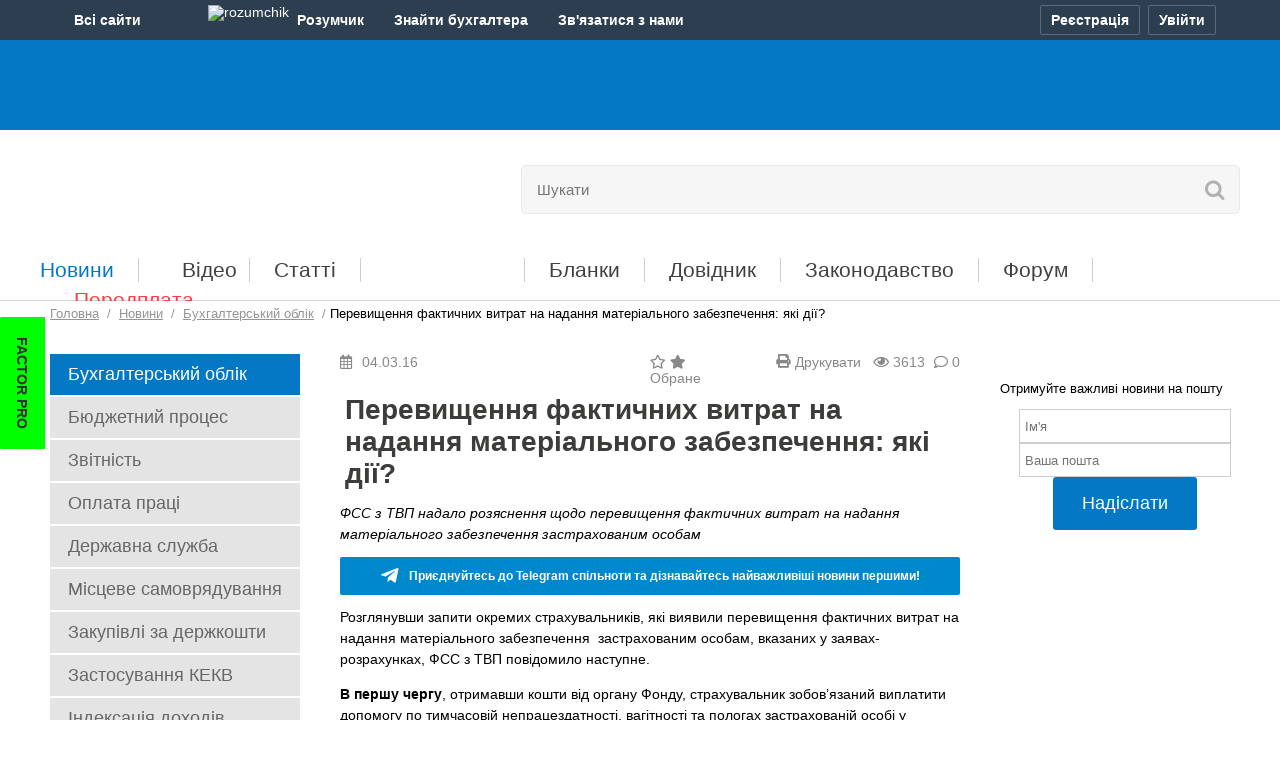

--- FILE ---
content_type: text/html; charset=UTF-8
request_url: https://buhgalter.com.ua/news/buhgalterskiy-oblik/perevishchennya-faktichnih-vitrat-na-nadannya-materialnogo/
body_size: 24224
content:
<!DOCTYPE html PUBLIC "-//W3C//DTD XHTML 1.0 Transitional//EN" "http://www.w3.org/TR/xhtml1/DTD/xhtml1-transitional.dtd">
<html xmlns="http://www.w3.org/1999/xhtml" prefix="og: http://ogp.me/ns#" lang="uk">
<head>

<script>
    var __o = {
        user_id: 0
    }
</script>

<script type="application/ld+json">
    {
        "@context": "https://schema.org",
        "@type": "NewsArticle",
        "mainEntityOfPage": {
            "@type": "WebPage",
            "@id": "https://buhgalter.com.ua/news/buhgalterskiy-oblik/perevishchennya-faktichnih-vitrat-na-nadannya-materialnogo/"
        },
        "headline": "Перевищення фактичних витрат на надання матеріального забезпечення: які дії?",
        "image": [
            "https://buhgalter.com.ua/opg/articles/12503.jpg"
        ],
        "datePublished": "2016-03-04T03:30:00+02:00",
        "author": {
            "@type": "Organization",
            "name": "buhgalter.com.ua"
            
        },
        "publisher": {
            "@type": "Organization",
            "name": "buhgalter.com.ua‎",
            "logo": {
                "@type": "ImageObject",
                "url": "http://buhgalter.com.ua/assets/templates/base/images/logo_event.png"
            }
        },
        "isAccessibleForFree": "False",
        "hasPart": {
            "@type": "WebPageElement",
            "isAccessibleForFree": "False",
            "cssSelector" : ".paywall"
        }
    }
</script>






<meta name=viewport content="width=device-width, initial-scale=1">


<link rel="preload" href="/assets/templates/base/css/media.css?1752146338" as="style" />
<link rel="stylesheet" href="/assets/templates/base/css/media.css?1752146338">

<link rel="preload" href="/assets/templates/base/css/newsinfocus.css?1681809749" as="style" />
<link rel='stylesheet' type='text/css' href="/assets/templates/base/css/newsinfocus.css?1681809749" />

<script type="text/javascript" src="/assets/templates/base/js/jquery.min.js?1548420380"></script>
<script src="https://cdn.gravitec.net/storage/c77ccd81f8480b85adc1e41419254e96/client.js?v=06012026" async></script>


    
        
            <title>
    Перевищення фактичних витрат на надання матеріального забезпечення: які дії?
     | Для бухгалтерів бюджетних установ
    
    
</title>
        
    


<span style="display:none">Інформація по темі "" | Публікації по тегу</span>

<meta name="description" content="ФСС з ТВП надало розяснення щодо перевищення фактичних витрат на надання матеріального забезпечення застрахованим особам"/>


<meta name="keywords" content="" />

<meta name="news_keywords" content="" />



<meta http-equiv="Content-Type" content="text/html; charset=UTF-8" />
<meta name="google-site-verification" content="06lxRqEM0z3bjJq3e_yJXRHyap1HiiUgG7X9J1Gu1j8" />
<!-- Chrome, Firefox OS and Opera -->
       <meta name="theme-color" content="#0478c4">
       <!-- Windows Phone -->
       <meta name="msapplication-navbutton-color" content="#0478c4">
       <!-- iOS Safari -->
       <meta name="apple-mobile-web-app-status-bar-style" content="#0478c4">


<meta property="og:description" content="ФСС з ТВП надало розяснення щодо перевищення фактичних витрат на надання матеріального забезпечення застрахованим особам" />
<meta property="fb:app_id" content="1264355410382750" />
<meta property="og:type" content="article">
<meta property="og:title" content="Перевищення фактичних витрат на надання матеріального забезпечення: ">
<meta property="og:site_name" content="Бухгалтер.com.ua">
<meta property="og:description" content="ФСС з ТВП надало розяснення щодо перевищення фактичних витрат на надання матеріального забезпечення застрахованим особам">
<meta property="og:url" content="https://buhgalter.com.ua/news/buhgalterskiy-oblik/perevishchennya-faktichnih-vitrat-na-nadannya-materialnogo/">
<meta property="og:locale" content="uk_UA">
<meta property="og:image" content="https://buhgalter.com.ua/opg/articles/2025/11/12503.jpg">
<meta property="og:image:height" content="630">
<meta property="og:image:width" content="1200">
<meta property="og:image:secure_url" content="https://buhgalter.com.ua/opg/articles/2025/11/12503.jpg">
<meta property="og:image:type" content="image/jpeg">


<base href="https://buhgalter.com.ua/" />

<link rel="icon" href="/favicon.ico?v=2.0.1" type="image/x-icon" />

<link rel="alternate" type="application/rss+xml" title="Останні новини порталу Бухгалтер.com.ua" href="https://buhgalter.com.ua/rss-for-users.rss"> 



<style>
@font-face {
  font-family: 'Open Sans';
  font-style: normal;
  font-weight: 400;
  src: local('Open Sans'), local('OpenSans'), url(//themes.googleusercontent.com/static/fonts/opensans/v8/RjgO7rYTmqiVp7vzi-Q5UT8E0i7KZn-EPnyo3HZu7kw.woff) format('woff');
  font-display: swap;
}
@font-face {
  font-family: 'FontAwesome 5 Free';
  font-display: swap;
  src: url(https://use.fontawesome.com/releases/v5.6.3/webfonts/fa-solid-900.woff2);
}
</style>

<script defer type="text/javascript" src="/assets/templates/base/js/main.js?1741879805"></script>

<meta name="6f71d1dde25bee168e1a7f936645265d" content="">

<script> !(function () { window.googletag = window.googletag || {}; window.vmpbjs = window.vmpbjs || {}; window.vpb = window.vpb || {}; vpb.cmd = vpb.cmd || []; vpb.st=Date.now();  vpb.fastLoad = true; googletag.cmd = googletag.cmd || []; vmpbjs.cmd = vmpbjs.cmd || []; var cmds = []; try{ cmds = googletag.cmd.slice(0); googletag.cmd.length = 0; }catch(e){} var ready = false; function exec(cb) { return cb.call(googletag); } var overriden = false; googletag.cmd.push(function () { overriden = true; googletag.cmd.unshift = function (cb) { if (ready) { return exec(cb); } cmds.unshift(cb); if (cb._startgpt) { ready = true; for (var k = 0; k < cmds.length; k++) { exec(cmds[k]); } } }; googletag.cmd.push = function (cb) { if (ready) { return exec(cb); } cmds.push(cb); }; }); if(!overriden){ googletag.cmd.push = function (cb) { cmds.push(cb); }; googletag.cmd.unshift = function (cb) { cmds.unshift(cb); if (cb._startgpt) { ready = true; if (googletag.apiReady) { cmds.forEach(function (cb) { googletag.cmd.push(cb); }); } else { googletag.cmd = cmds; } } }; } var dayMs = 36e5, cb = parseInt(Date.now() / dayMs), vpbSrc = '//player.bidmatic.io/prebidlink/' + cb + '/wrapper_hb_763207_20425.js', pbSrc = vpbSrc.replace('wrapper_hb', 'hb'), gptSrc = '//securepubads.g.doubleclick.net/tag/js/gpt.js', c = document.head || document.body || document.documentElement; function loadScript(src, cb) { var s = document.createElement('script'); s.src = src; s.defer=true; c.appendChild(s); s.onload = cb; s.onerror = function(){ var fn = function(){}; fn._startgpt = true; googletag.cmd.unshift(fn); }; return s; } loadScript(pbSrc); loadScript(gptSrc); loadScript(vpbSrc); })() </script>

<script>
        var gptadslots = [];
        var googletag = googletag || {cmd:[]};
    </script>
    <script>
        googletag.cmd.push(function() {
          googletag.pubads().enableLazyLoad({
                fetchMarginPercent: 200,
                renderMarginPercent: 100,
                mobileScaling: 2.0
            });
 var mapping1 = googletag.sizeMapping() 
        .addSize([992, 0], [ [970, 90], [728, 90], [1, 1] ])  
        .addSize([768, 0], [728, 90]) 
        .addSize([300, 0], [300, 250]) 
        .addSize([0, 0], [970, 90]) 
        .build();
    var mapping2 = googletag.sizeMapping() 
        .addSize([768, 0], [ [468, 60],[610, 90],[620, 90] ]) 
        .addSize([320, 0], [ [300, 50],[320, 50],[300, 100], [300, 250] ]) 
        .addSize([0, 0], [468, 60]) 
        .build();
    var mapping3 = googletag.sizeMapping()
      .addSize([0, 0], [ [160, 600],[250, 600],[250, 500],[250, 250],[240, 400],[240, 500],[250, 400] ])
      .build();
    var mapping4 = googletag.sizeMapping()
      .addSize([768, 0], [620, 350]) 
        .addSize([320, 0], [ [300, 250],[300, 100],[300, 50],[300, 320] ]) 
        .addSize([0, 0], [620, 350])
        .build();
    var mappingCatfish = googletag.sizeMapping()
            .addSize([1440, 0], [ [970, 90], [1420, 90], [1420, 180] ])
            .addSize([1350, 0], [ [970, 90], [1350, 180] ])
            .addSize([992, 0], [ [728, 90], [970, 90] ])
            .addSize([728, 0], [728, 90])
            .addSize([320, 0], [ [300, 50], [300, 100], [300, 250] ])
            .addSize([0, 0], [ [320, 100], [320, 50], [300, 100] ])
            .build();  
    var mappingBranding = googletag.sizeMapping()
            .addSize([0, 0], [1920, 1080])
            .build();

		    gptadslots.push(googletag.defineSlot('/22906616360,23149927207/buhgalter.com.ua/buhgalter.com.ua_top_banner', [ [300, 250], [728, 90], [970, 90] ], 'div-gpt-ad-buhgalter.com.ua_top_banner')
            .defineSizeMapping(mapping1)
            .addService(googletag.pubads()));

        gptadslots.push(googletag.defineSlot('/22906616360,23149927207/buhgalter.com.ua/buhgalter.com.ua_in_news_banner', [468, 60], 'div-gpt-ad-buhgalter.com.ua_in_news_banner')
            .defineSizeMapping(mapping2)
            .addService(googletag.pubads()));

        gptadslots.push(googletag.defineSlot('/22906616360,23149927207/buhgalter.com.ua/buhgalter.com.ua_bottom', [ [610, 90], [468, 60], [620, 90] ], 'div-gpt-ad-buhgalter.com.ua_bottom')
            .defineSizeMapping(mapping2)
            .addService(googletag.pubads()));

        gptadslots.push(googletag.defineSlot('/22906616360,23149927207/buhgalter.com.ua/buhgalter.com.ua_right_banner', [ [250, 500], [160, 600], [250, 400], [250, 600], [240, 400], [250, 250], [240, 500] ], 'div-gpt-ad-buhgalter.com.ua_right_banner')
            .defineSizeMapping(mapping3)
            .addService(googletag.pubads()));

        gptadslots.push(googletag.defineSlot('/22906616360,23149927207/buhgalter.com.ua/buhgalter.com.ua_left_banner', [ [250, 250], [240, 400], [240, 500], [250, 600], [160, 600], [250, 400], [250, 500] ], 'div-gpt-ad-buhgalter.com.ua_left_banner')
            .defineSizeMapping(mapping3)
            .addService(googletag.pubads()));

        gptadslots.push(googletag.defineSlot('/22906616360,23149927207/buhgalter.com.ua/buhgalter_content_video', [620, 350], 'div-gpt-ad-buhgalter_content_video')
            .defineSizeMapping(mapping4)
            .addService(googletag.pubads()));

        gptadslots.push(googletag.defineSlot('/22906616360,23149927207/buhgalter.com.ua/buhgalter_catfish_banner', [320, 50], 'div-gpt-ad-buhgalter_catfish_banner')
                .defineSizeMapping(mappingCatfish)
                .addService(googletag.pubads()));

        gptadslots.push(googletag.defineSlot('/23149927207/buhcom_branding', [1920, 1080], 'div-gpt-ad-buhcom_branding')
                .defineSizeMapping(mappingBranding)
                .addService(googletag.pubads()));
	    googletag.pubads().enableSingleRequest();
            googletag.pubads().collapseEmptyDivs();
            googletag.enableServices();
        });
    </script>

<script type="text/plain" id="vpb-catfish-template">
<div class="vpb-catfish-container" style="position: fixed;bottom:0;left:0;right:0;z-index:1;">
    <div class="vpb-ad" style="display: block;position: relative;margin:0px auto;">
        <span class="vpb-close-button"  id="vpb-close-button" 
              style="display: none;position: absolute;top:-15px;right:-15px;z-index:9999;cursor: pointer;">
            <img width="32" height="32" src="[data-uri]"/>
        </span>
    </div>
</div>
</script>

<script>
    function catfish(div) {
        var gt = window.googletag || {};
        gt.cmd = gt.cmd || [];
        gt.cmd.push(function () {
            var template = document.getElementById('vpb-catfish-template').innerHTML;
            var adContainer = document.getElementById(div);
            adContainer.innerHTML = template;
            adContainer.id = 'vpb-ad-wrapped-generated-' + (Math.random() + Date.now());
            var innerWrapper = adContainer.getElementsByClassName('vpb-ad')[0];
            var closeBtn = adContainer.getElementsByClassName('vpb-close-button')[0];
            var newAdDiv = document.createElement('div');
            newAdDiv.id = div;
            innerWrapper.appendChild(newAdDiv);
            googletag.pubads().addEventListener('slotRenderEnded', function (event) {
                var slot = event.slot;
                var slotId = slot.getSlotElementId();
                if (slotId != div)  return;
                if (event.isEmpty) {
                    closeBtn.style.display = 'none';
                    return;
                }
                innerWrapper.style.width = event.size[0] + 'px';
                innerWrapper.style.height = event.size[1] + 'px';
                closeBtn.style.display = 'inline-block';
                closeBtn.addEventListener('click', function () {
                    adContainer.parentElement.removeChild(adContainer);
                })
            });
            gt.display(div);
        })
    }
</script>




    <link rel="preload" href="/assets/templates/base/css/contents_table.css?1682945111" as="style" />
    <link rel='stylesheet' type='text/css' href="/assets/templates/base/css/contents_table.css?1682945111" />





<!-- Matomo buhgalter.com.ua -->
<script>
  var _paq = window._paq = window._paq || [];
  /* tracker methods like "setCustomDimension" should be called before "trackPageView" */
  _paq.push(['trackPageView']);
  _paq.push(['enableLinkTracking']);

  (function() {
    var u="//matomo.factor.ua/";
    _paq.push(['setTrackerUrl', u+'matomo.php']);
    _paq.push(['setSiteId', '2']);
    var d=document, g=d.createElement('script'), s=d.getElementsByTagName('script')[0];
    g.async=true; g.src=u+'matomo.js'; s.parentNode.insertBefore(g,s);
  })();
</script>
<!-- End Matomo Code -->

<!-- Matomo Tag Manager buhgalter.com.ua -->
<script>
  var _mtm = window._mtm = window._mtm || [];
  _mtm.push({'mtm.startTime': (new Date().getTime()), 'event': 'mtm.Start'});
  (function() {
    var d=document, g=d.createElement('script'), s=d.getElementsByTagName('script')[0];
    g.async=true; g.src='https://matomo.factor.ua/js/container_89cXga1s.js'; s.parentNode.insertBefore(g,s);
  })();
</script>
<!-- End Matomo Tag Manager -->

<!-- Google Tag Manager -->
<script>(function(w,d,s,l,i){w[l]=w[l]||[];w[l].push({'gtm.start':
new Date().getTime(),event:'gtm.js'});var f=d.getElementsByTagName(s)[0],
j=d.createElement(s),dl=l!='dataLayer'?'&l='+l:'';j.async=true;j.src=
'https://www.googletagmanager.com/gtm.js?id='+i+dl;f.parentNode.insertBefore(j,f);
})(window,document,'script','dataLayer','GTM-WVLD3W');</script>
<!-- End Google Tag Manager -->

</head>
<body data-lang="ua" style="visibility:hidden">

<!-- Google Tag Manager (noscript) -->
<noscript><iframe src="https://www.googletagmanager.com/ns.html?id=GTM-WVLD3W"
height="0" width="0" style="display:none;visibility:hidden"></iframe></noscript>
<!-- End Google Tag Manager (noscript) -->

<span id="news_regdate_check" data-today="0"></span>

<!-- additional wrapper for custom cover images close in footer -->
    <link rel='stylesheet' type='text/css' href="/assets/templates/base/css/custom_branding.css?1767864587" />
    <div class="custom-image" id="buhgalter-brand-custom">
    
<!-- /23149927207/buhcom_branding -->
<div id='div-gpt-ad-buhcom_branding'>
  <script>
    googletag.cmd.push(function() { googletag.display('div-gpt-ad-buhcom_branding'); });
  </script>
</div>
    <div class="custom-image__content" id="custom-image__content">



<input id="language_mark" type="hidden" class="ua">




<script defer type="text/javascript" src="/assets/templates/base/js/config_accounts.js?v=22052025"></script>
<script defer type="text/javascript" src="/assets/templates/base/js/all-sites.js?v=23092025"></script>

<div class="b-mainmenu-wr d-print-none" id="mainmenu">

    <div class="b-mainmenu container-acc">

        <div class="b-wrapper-panel d-flex justify-content-between">

            <div class="b-mainmenu-button d-none d-lg-block" id="mainmenu-btn" onclick="if(typeof _paq=='object'){_paq.push(['trackEvent','accountsMenu','clickAllSite']);}">
                <span class="b-mainmenu-button__title">Всi сайти</span>
                <span class="icon-site icon-arr"></span>
            </div>

            <div class="b-mainmenu-wrapper d-none d-lg-block" id="b-mainmenu-wrapper">
                <ul class="b-mainmenu__list">
                    <li class="b-mainmenu__list-item">
                        <a class="b-mainmenu__list-item-link" href="https://i.factor.ua/?utm_source=all-sites&amp;utm_medium=top-menu&amp;utm_campaign=from-top-menu"
                           onclick="if(typeof _paq=='object'){_paq.push(['trackEvent','accountsMenu','clickAllSite_if']);}">
                        <i class="icon-site icon_factor"></i>
                        <span class="b-mainmenu__list-item-link-text">Factor</span>
                        <span class="b-mainmenu-tooltip">Електронні версії<br> бухгалтерських журналів</span>
                        </a>
                    </li>
                    <li class="b-mainmenu__list-item">
                        <a class="b-mainmenu__list-item-link" href="https://factor.academy/?utm_source=all-sites&amp;utm_medium=top-menu&amp;utm_campaign=from-top-menu"
                           onclick="if(typeof _paq=='object'){_paq.push(['trackEvent','accountsMenu','clickAllSite_fa']);}">
                            <i class="icon-site icon_factor_academy"></i>
                            <span class="b-mainmenu__list-item-link-text">FactorAcademy</span>
                            <span class="b-mainmenu-tooltip">Онлайн курси,<br> вебінари для бухгалтера</span>
                        </a>
                    </li>
                    <li class="b-mainmenu__list-item">
                        <a class="b-mainmenu__list-item-link" href="https://buhgalter911.com/?utm_source=all-sites&amp;utm_medium=top-menu&amp;utm_campaign=from-top-menu"
                           onclick="if(typeof _paq=='object'){_paq.push(['trackEvent','accountsMenu','clickAllSite_b911']);}">
                            <i class="icon-site icon_buh911"></i>
                            <span class="b-mainmenu__list-item-link-text">Бухгалтер 911</span>
                            <span class="b-mainmenu-tooltip">Бухгалтерський облік, оподаткування, звітність</span>
                        </a>
                    </li>
                    <li class="b-mainmenu__list-item current">
                        <a class="b-mainmenu__list-item-link" href="https://buhgalter.com.ua/?utm_source=all-sites&amp;utm_medium=top-menu&amp;utm_campaign=from-top-menu"
                           onclick="if(typeof _paq=='object'){_paq.push(['trackEvent','accountsMenu','clickAllSite_bcu']);}">
                            <i class="icon-site icon_buh"></i>
                            <span class="b-mainmenu__list-item-link-text">Бухгалтер.com.ua</span>
                            <span class="b-mainmenu-tooltip">Для бухгалтерів бюджетних установ</span>
                        </a>
                    </li>
                    <li class="b-mainmenu__list-item">
                        <a class="b-mainmenu__list-item-link" href="https://fit.com.ua/?utm_source=all-sites&utm_medium=top-menu&utm_campaign=from-top-menuu"
                           onclick="if(typeof _paq=='object'){_paq.push(['trackEvent','accountsMenu','clickAllSite_fit']);}">
                            <i class="icon-site icon_fit"></i>
                            <span class="b-mainmenu__list-item-link-text">FIT-Бюджет</span>
                            <span class="b-mainmenu-tooltip">Ведення бухобліку <br>в бюджетній установі</span>
                        </a>
                    </li>
                </ul>
            </div>

            <div class="b-mainmenu__middle flex-grow-1 d-flex">
                
                <a class="b-mainmenu__middle-item b-mainmenu__middle-link d-none d-lg-flex" href="https://i.factor.ua/rozumchik/?utm_source=all-sites&utm_medium=top-menu&utm_campaign=from-top-menu" target="_blank"
                   onclick="if(typeof _paq=='object'){_paq.push(['trackEvent',' accountsMenu','click_RozumchikMiniLanding']);}">
                    <span class="b-mainmenu__middle-item-ic align-content-center">
                        <img class="b-mainmenu__middle-item-ic-img" src="/assets/templates/base/images/accounts/rozumchik-ic.svg" width="25" height="21" alt="rozumchik">
                    </span>
                    <span class="b-mainmenu__middle-item-text">Розумчик</span>
                </a>
                <a class="b-mainmenu__middle-item b-mainmenu__middle-link d-none d-lg-flex" href="https://buhgalter.factor.ua/resumes?utm_source=all-sites&utm_medium=top-menu&utm_campaign=from-top-menu" target="_blank"
                   onclick="if(typeof _paq=='object'){_paq.push(['trackEvent', 'accountsMenu', 'clickBirzha']);}">
                    <span class="b-mainmenu__middle-item-text">Знайти бухгалтера</span>
                </a>
                <span class="b-mainmenu__middle-item b-mainmenu__middle-item-dropdown" id="mainmenu-contacts">
                    <button class="b-mainmenu__middle-item-btn" id="mainmenu-contacts-btn" onclick="if(typeof _paq=='object'){_paq.push(['trackEvent','accountsMenu','clickContactUs']);}">
                        <span class="b-mainmenu__middle-item-text">Зв'язатися з нами</span>
                        <span class="icon-site icon-arr"></span>
                    </button>
                    <ul class="b-mainmenu_contact-list">
                        <li class="b-mainmenu_contact-list-item">
                            <a class="b-mainmenu_contact-list-item-link d-flex" href="/ukr/feedback/telegram/" target="_blank" data-account-link="origin" onclick="if(typeof _paq=='object'){_paq.push(['trackEvent','accountsMenu','clickContactUs_telegram']);}">
                                <span class="b-mainmenu_contact-list-item-link-ic align-content-center">
                                    <img class="b-mainmenu_contact-list-item-link-ic-img telegram" src="/assets/templates/base/images/accounts/telegram-ic.svg" width="16" height="13" alt="telegram">
                                </span>
                                <span class="b-mainmenu_contact-list-item-link-text align-content-center">Telegram</span>
                            </a>
                        </li>
                        <li class="b-mainmenu_contact-list-item">
                            <a class="b-mainmenu_contact-list-item-link d-flex" href="/ukr/feedback/viber/" target="_blank" data-account-link="origin" onclick="if(typeof _paq=='object'){_paq.push(['trackEvent','accountsMenu','clickContactUs_viber']);}">
                                <span class="b-mainmenu_contact-list-item-link-ic align-content-center">
                                    <img class="b-mainmenu_contact-list-item-link-ic-img viber" src="/assets/templates/base/images/accounts/viber-ic.svg" width="18" height="18" alt="viber">
                                </span>
                                <span class="b-mainmenu_contact-list-item-link-text align-content-center">Viber</span>
                            </a>
                        </li>
                        <li class="b-mainmenu_contact-list-item">
                            <a class="b-mainmenu_contact-list-item-link d-flex" href="/ukr/feedback/" data-account-link="origin" onclick="if(typeof _paq=='object'){_paq.push(['trackEvent','accountsMenu','clickContactUs_email']);}">
                                <span class="b-mainmenu_contact-list-item-link-ic align-content-center">
                                    <img class="b-mainmenu_contact-list-item-link-ic-img letter" src="/assets/templates/base/images/accounts/letter-ic.svg" width="17" height="15" alt="letter">
                                </span>
                                <span class="b-mainmenu_contact-list-item-link-text align-content-center">Зв'язатися з нами</span>
                            </a>
                        </li>
                        <li class="b-mainmenu_contact-list-item">
                            <a class="b-mainmenu_contact-list-item-link d-flex" href="tel:+380668701010" onclick="if(typeof _paq=='object'){_paq.push(['trackEvent','accountsMenu','clickContactUs_0668701010']);}">
                                <span class="b-mainmenu_contact-list-item-link-ic align-content-center">
                                    <img class="b-mainmenu_contact-list-item-link-ic-img phone" src="/assets/templates/base/images/accounts/telephone-ic.svg" width="15" height="15" alt="phone 1">
                                </span>
                                <span class="b-mainmenu_contact-list-item-link-text align-content-center">066 870-10-10</span>
                            </a>
                        </li>
                        <li class="b-mainmenu_contact-list-item">
                            <a class="b-mainmenu_contact-list-item-link d-flex" href="tel:+380977801010" onclick="if(typeof _paq=='object'){_paq.push(['trackEvent','accountsMenu','clickContactUs_0977801010']);}">
                                <span class="b-mainmenu_contact-list-item-link-ic align-content-center">
                                    <img class="b-mainmenu_contact-list-item-link-ic-img phone" src="/assets/templates/base/images/accounts/telephone-ic.svg" width="15" height="15" alt="phone 2">
                                </span>
                                <span class="b-mainmenu_contact-list-item-link-text align-content-center">097 780-10-10</span>
                            </a>
                        </li>
                        <li class="b-mainmenu_contact-list-item">
                            <a class="b-mainmenu_contact-list-item-link d-flex" href="tel:+380638701010" onclick="if(typeof _paq=='object'){_paq.push(['trackEvent','accountsMenu','clickContactUs_0638701010']);}">
                                <span class="b-mainmenu_contact-list-item-link-ic align-content-center">
                                    <img class="b-mainmenu_contact-list-item-link-ic-img phone" src="/assets/templates/base/images/accounts/telephone-ic.svg" width="15" height="15" alt="phone 3">
                                </span>
                                <span class="b-mainmenu_contact-list-item-link-text align-content-center">063 870-10-10</span>
                            </a>
                        </li>
                    </ul>
                </span>
            </div>

            

            <div class="b-mainmenu__login d-flex"
                 data-account-reg-at="0"
                 data-account-login="0"  >

            

            <button class="b-mainmenu-btn b-mainmenu-btn__reg active" id="cross-registry-btn"
                    onclick="if(typeof _paq=='object'){_paq.push(['trackEvent','accountsMenu','clickProfile_reg']);}" aria-label="Реєстрація">
                <i class="ic-mainmenu reg"></i><span class="b-mainmenu-btn-text">Реєстрація</span>
            </button>
            <button class="b-mainmenu-btn b-mainmenu-btn__entry active" id="cross-auth-btn"
                    onclick="if(typeof _paq=='object'){_paq.push(['trackEvent','accountsMenu','clickProfile_auth']);}" aria-label="Увійти">
                <span class="b-mainmenu-btn-text">Увійти</span>
            </button>
            <button class="b-mainmenu-btn b-mainmenu-btn__out" id="logout-btn"
                    onclick="if(typeof _paq=='object'){_paq.push(['trackEvent','accountsMenu','clickProfile_logout']);}" aria-label="Вихід">
                <span class="b-mainmenu-btn-text">Вихід</span>
            </button>
            <div class="b-mainmenu-popup" id="cross-popup" data-ga-src=""></div>
        </div>

    </div>
</div>
</div>

<style>
    .b-mainmenu-wr {
        min-width: 320px;
        position: relative;
        font-family: 'Arial', 'Helvetica', 'Roboto', sans-serif;
        font-size: 14px;
        line-height: 1;
        color: #fff;
        background: #2C3E50;
        z-index: 101;
    }
    .b-mainmenu-wr button {
        font-family: inherit;
        font-size: inherit;
        color: inherit;
        outline: none;
    }
    .b-mainmenu-wr a, .b-mainmenu-wr a:hover {
        color: inherit;
        text-decoration: none;
    }
    .b-mainmenu {
        position: relative;
    }
    .b-wrapper-panel {
        height: 30px;
        padding: 5px 0;
    }

    /* icon */
    .icon-site {
        display: inline-block;
        width: 20px;
        height: 20px;
        vertical-align: top;
        background-repeat: no-repeat;
        background-position: center top;
        filter: grayscale(100%) brightness(0.9);
        transition: filter 0.3s ease;
        margin-right: 3px;
    }
    .icon-site.icon-arr {
        line-height: 20px;
        margin-top: 5px;
        background-image: url("/assets/templates/base/images/accounts/arr-ic.svg");
        background-position: 7px 6px;
        transform: rotate(180deg);
        filter: none;
    }
    .b-mainmenu-wr.open .b-mainmenu-button .icon-site.icon-arr,
    .b-mainmenu__middle-item-dropdown.open .icon-site.icon-arr {
        background-position: 4px 6px;
        transform: none;
    }
    .b-mainmenu__list-item.current .icon-site,
    .b-mainmenu__list-item:hover .icon-site {
        filter: none;
    }
    .icon_buh911 {
        background-image: url("/assets/templates/base/images/accounts/buch_911.svg");
        background-position: 0 3px;
        filter: grayscale(100%) brightness(1.2);
    }
    .icon_buh {
        background-image: url("/assets/templates/base/images/accounts/buchcom.svg");
        filter: grayscale(100%) brightness(1.5);
    }
    .icon_factor {
        background-image: url("/assets/templates/base/images/accounts/factor.svg");
    }
    .icon_factor_academy {
        background-image: url("/assets/templates/base/images/accounts/factor.svg");
    }
    .icon_fit {
        background-image: url("/assets/templates/base/images/accounts/fit.svg");
        filter: grayscale(100%) brightness(1.1);
    }

    .ic-mainmenu {
        display: inline-block;
        width: 15px;
        height: 15px;
        vertical-align: top;
        background-repeat: no-repeat;
        background-position: center center;
    }
    .ic-mainmenu.reg {
        margin-top: 7px;
        background-image: url("/assets/templates/base/images/accounts/reg-ic.png");
    }
    .ic-mainmenu.entry, .ic-mainmenu.out  {
        display: none;
    }
    .ic-mainmenu.av {
        width: 22px;
        height: 22px;
        background-image: url("/assets/templates/base/images/accounts/avatar-ic.png");
        margin-top: 4px;
    }

    /* first block */
    .b-mainmenu-button {
        cursor: pointer;
    }
    .b-mainmenu-button:hover {
	background-color: #212E3B;
    }
    .b-mainmenu-button__title {
        display: inline-block;
        line-height: 30px;
        font-weight: 700;
    }

    /* list site */
    .b-mainmenu__list {
        display: none;
        max-width: 221px;
        position: absolute;
        top: 26px;
        left: 0px;
        background-color: #212E3B;
        padding: 15px 0;
        border-radius: 0 0 3px 3px;
    }
    .b-mainmenu-wr.open .b-mainmenu__list {
        display: block;
    }
    .b-mainmenu__list-item {
        display: block;
        white-space: nowrap;
        padding: 7px 0;
        transition: background .2s ease;
    }
    .b-mainmenu__list-item:hover {
        background-color: #2C3E50;
    }
    .b-mainmenu__list-item-link, a.b-mainmenu__list-item-link {
        display: block;
        position: relative;
        min-height: 20px;
        color: #e2e2e2;
        padding: 0 10px;
        font-size: 0;
    }
    .b-mainmenu__list-item.current .b-mainmenu__list-item-link,
    .b-mainmenu__list-item:hover .b-mainmenu__list-item-link {
        color: #fff;
    }
    .b-mainmenu__list-item .icon-site {
        margin-right: 5px;
    }
    .b-mainmenu__list-item-link-text {
        display: inline-block;
        min-height: 20px;
        line-height: 17px;
        font-weight: 700;
        vertical-align: top;
    }
    .b-mainmenu-tooltip {
        display: none;
        font-size: 12px;
        line-height: 14px;
        color: #93969A;
        white-space: normal;
        padding: 0 0 0 25px;
        margin-top: 5px;
    }

    /* middle block */
    .b-mainmenu__middle-item {
        margin-right: 10px;
    }
    .b-mainmenu__middle-item.b-mainmenu__middle-item-dropdown  {
        margin-right: 30px;
    }
    .b-mainmenu__middle-item:last-child {
        margin-right: 0;
    }
    .b-mainmenu__middle-link {
        padding: 0 10px;
    }
    .b-mainmenu__middle-link:hover {
        background-color: #212E3B;
    }
    .b-mainmenu__middle-item-text {
        font-weight: 700;
        line-height: 30px;
    }
    .b-mainmenu__middle-item-dropdown {
        position: relative;
    }
    .b-mainmenu__middle-item-dropdown.open {
	background-color: #212E3B;
    }
    .b-mainmenu__middle-item-btn {
        padding: 0;
        border: none;
        background: none;
    }
    .b-mainmenu_contact-list {
        display: none;
        min-width: 145px;
        position: absolute;
        left: 0;
        top: calc(100% - 9px);
        padding: 7px 0 11px 0;
        background-color: #212E3B;
        border-radius: 0 0 3px 3px;
    }
    .b-mainmenu__middle-item-dropdown.open .b-mainmenu_contact-list {
        display: block;
    }
    .b-mainmenu_contact-list-item {
        list-style-type: none;
        padding: 5px 0;
    }
    .b-mainmenu_contact-list-item:hover {
        background-color: #2C3E50;
    }
    .b-mainmenu_contact-list-item-link {
        padding: 0 10px;
    }
    .b-mainmenu_contact-list-item-link-ic {
        height: 18px;
        width: 18px;
        text-align: center;
        margin-right: 10px;
    }
    .b-mainmenu_contact-list-item-link-ic-img {
        filter: grayscale(100%) brightness(0.9);
        transition: filter 0.3s ease;
    }
    .b-mainmenu_contact-list-item-link-ic-img.telegram {
        filter: grayscale(100%) brightness(1.2);
    }
    .b-mainmenu_contact-list-item-link-ic-img.viber {
        filter: grayscale(100%) brightness(3.5);
    }
    .b-mainmenu_contact-list-item:hover .b-mainmenu_contact-list-item-link-ic-img {
        filter: none;
    }
    .b-mainmenu_contact-list-item-link-text {
        line-height: 15px;
        font-weight: 700;
    }

    /* block login */
    .b-mainmenu__login a {
        color: #bebfc2;
    }
    .b-mainmenu__profile {
        min-width: 25px;
        text-align: left;
        overflow: hidden;
        white-space: nowrap;
        padding: 0px 10px 0px 10px;
        border-radius: 2px;
    }
    a.b-mainmenu__profile {
        color: #97999d;
    }
    .b-mainmenu__profile:hover {
        background-color: #212E3B;
    }
    .b-profile__user {
        display: none;
        height: 30px;
        font-size: 13px;
        vertical-align: bottom;
    }
    .b-profile__user-item {
        display: block;
        line-height: 15px;
        overflow: hidden;
        text-overflow: ellipsis;
    }
    .b-profile__user-account {
        display: block;
        line-height: 15px;
        overflow: hidden;
        text-overflow: ellipsis;
    }
    .b-profile__user-account-text {
        display: none;
    }
    .b-profile__user-account-item {
        font-weight: 600;
    }

    .b-mainmenu-btn {
        display: none;
        height: 30px;
        line-height: 29px;
        background: #2C3E50;
        border: 1px solid #586C80;
        border-radius: 2px;
        padding: 0px 10px;
        margin-left: 8px;
    }
    .b-mainmenu-btn:hover, .b-mainmenu-btn.b-mainmenu-btn__out:hover {
        background-color: #212E3B;
    }
    .b-mainmenu-popup {
        display: none;
        width: 0px;
        height: 0px;
        position: fixed;
        top: 0;
        left: 0;
        overflow : hidden;
        background: #fff;
        border: 1px solid #8c8c8c;
        box-shadow: 0px 0px 8px 0px rgba(0,0,0,0.8);
        z-index: 99;
    }
    .b-mainmenu-btn.active, .b-mainmenu-popup.active {
        display: block;
    }
    .b-mainmenu-btn__reg.active {
        display: none;
    }
    .b-mainmenu-popup-btn {
        display: none;
        width: 45px;
        height: 45px;
        position: absolute;
        top: 0;
        right: 0;
        font-size: 45px;
        line-height: 1;
        color: #1c2329;
        text-align: center;
        cursor: pointer;
        overflow: hidden;
        z-index: 1;
        padding-top: 8px;
    }
    .b-mainmenu-btn-text {
        display: none;
        font-weight: 700;
    }
    .b-mainmenu-btn__entry .b-mainmenu-btn-text, .b-mainmenu-btn__out .b-mainmenu-btn-text {
        display: inline-block;
    }

    /* info */
    .b-mainmenu-info {
        font-size: 14px;
        background: #FA7268;
        color: #fff;
        text-align: center;
        padding: 10px 14px;
    }
    .b-mainmenu-info-link {
        color: #fff;
        text-decoration: underline;
    }
    .b-mainmenu-info-link:hover {
        color: #fff;
        text-decoration: none;
    }

    /* confirm email */
    .b-mainmenu-confirm {
        position: fixed;
        left: 0;
        right: 0;
        bottom: 0;
        font-size: 15px;
        color: #FFFFFF;
        text-align: center;
        background: #c62828;
        z-index: 2;
        padding: 10px;
    }
    .b-mainmenu-confirm-btn {
        font-weight: bold;
        text-decoration: underline;
        background: none;
        border: none;
        padding: 0;
        margin: 0;
    }
    .b-mainmenu-confirm-btn:hover {
        text-decoration: none;
    }
    @media print {
        .b-mainmenu-confirm {
            display: none !important;
        }
    }

    /* info popup */
    .b-mainmenu__info-popup {
        display: flex;
        width: 320px;
        min-height: 250px;
        position: fixed;
        top: 50%;
        left: 50%;
        margin-left: -150px;
        padding: 30px 20px;
        -ms-flex-align: center !important;
        align-items: center !important;
        box-shadow: 0px 5px 8px 0px rgba(0, 0, 0, 0.3);
        z-index: 2000;
    }
    .b-mainmenu__info-popup.info-warning {
        background: #c62828;
    }
    .b-mainmenu__info-popup-btn {
        width: 35px;
        height: 35px;
        position: absolute;
        top: 0;
        right: 0;
        font-size: 20px;
        line-height: 35px;
        color: #fff;
    }
    .b-mainmenu__info-popup-wr {
        font-size: 18px;
        line-height: 22px;
        color: #fff;
    }
    .b-mainmenu__info-popup-wr p {
        display: block;
        padding-top: 10px;
    }
    .b-mainmenu__info-popup-wr p:first-child {
        padding-top: 0;
    }

    /* app inbox */
    .b-mainmenu__appinbox {
        width: 31px;
        height: 34px;
        position: relative;
        top: -2px;
        background: url('/assets/templates/base/images/accounts/sprite_bell.png');
        border-radius: 2px;
        cursor: pointer;
    }
    .b-mainmenu__appinbox:hover, .b-mainmenu__appinbox.active {
        /*background-position: -32px;*/
        background-position: 0;
        background-color: #212E3B;
    }
    .b-mainmenu__appinbox.has-messages {
        background-position: -64px;
    }
    .b-mainmenu__appinbox.has-messages:hover, .b-mainmenu__appinbox.has-messages.active {
        /*background-position: -96px;*/
        background-position: -64px;
        background-color: #212E3B;
    }
    .b-appinbox__list {
        display: none;
        width: 225px;
        max-width: 225px;
        max-height: 350px;
        position: absolute;
        top: 40px;
        transform: translateX(-45%);
        background: #212E3B;
        /*list-style: none;*/
        margin-block-start: 0;
        margin-block-end: 0;
        margin-inline-start: 0;
        margin-inline-end: 0;
        padding-inline-start: 0;
        overflow-y: auto;
    }
    .b-appinbox__list.active {
        display: block;
    }
    .b-appinbox__list::-webkit-scrollbar {
        width: 3px;
        height: 5px;
    }
    .b-appinbox__list::-webkit-scrollbar-thumb {
        background: #888;
        border-radius: 10px;
    }
    .b-appinbox__list-secondary {
        display: block;
        width: 194px;
        position: absolute;
        top: 390px;
        left: 956px;
        background: #212E3B;
    }
    .b-appinbox__list-item {
        padding: 10px 8px 5px 8px;
        white-space: nowrap;
    }
    .b-appinbox__list-item:hover {
        background-color: #2C3E50;
        cursor: pointer;
    }
    .b-appinbox__list-item-link {
        text-decoration: none;
        color: inherit;
        outline: none;
    }
    .b-appinbox__list-item-link:hover, .b-appinbox__list-item-link-last:hover {
        text-decoration: none;
    }
    .b-appinbox__list-item-title {
        display: inline-block;
        width: 88%;
        font-size: 14px;
        font-weight: bold;
        color: #FFFFFF;
        white-space: normal;
        hyphens: auto;
        word-wrap: break-word;
        user-select: none;
        padding: 0 0 5px 7px;
    }
    .b-appinbox__list-item-title.read {
        color: #93969A;
    }
    .b-appinbox__list-item-text {
        display: block;
        font-size: 12px;
        line-height: 13px;
        color: #E0E0E0;
        white-space: normal;
        user-select: none;
        padding: 5px 9px 0 24px;
    }
    .b-appinbox__list-item-text.read {
        color: #93969A;
    }
    .b-appinbox__list-item-icon {
        display: inline-block;
        width: 5px;
        height: 5px;
        background-color: #02C2A8;
        border-radius: 50%;
        margin: 5px 3px 0 5px;
        vertical-align: top;
    }
    .b-appinbox__list-item-icon.read {
        background-color: transparent;
    }
    .b-appinbox__list-item-text-last {
        display: inline-block;
        font-size: 13px;
        font-weight: bold;
        color: #02C2A8;
        white-space: normal;
        padding: 5px 75px 10px 15px;
    }
    .b-appinbox__list-item-last:hover {
        background-color: #2C3E50;
        cursor: pointer;
    }
    .b-appinbox__list-item-text-last-pointer {
        color: #02C2A8;
    }
    .b-appinbox__list-item-last {
        border-top: 1px solid #2C3E50;
    }
    .b-appinbox__list-item.empty {
        display: flex;
        height: 90px;
        align-items: center;
        justify-content: center;
    }
    .b-appinbox__list-item-text.empty {
        padding: 0;
    }
    .app-inbox-counter {
        display: none;
        width: 13px;
        height: 13px;
        position: absolute;
        top: 5px;
        font-size: 10px;
        font-weight: bold;
        color: #fff;
        background-color: #FA7268;
        border-radius: 50%;
        align-items: center;
        justify-content: center;
        user-select: none;
        transform: translateX(16px);
        cursor: pointer;
    }
    .app-inbox-counter:hover ~ .b-mainmenu__appinbox {
        /*background-position: -32px;*/
        background-position: 0;
        background-color: #212E3B;
    }
    .app-inbox-counter:hover ~ .b-mainmenu__appinbox.has-messages {
        /*background-position: -96px;*/
        background-position: -64px;
        background-color: #212E3B;
    }
    @media (hover: none) and (pointer: coarse) {
        .b-mainmenu__appinbox.has-messages:hover {
            background-position: -64px;
        }
        .b-mainmenu__appinbox.has-messages.active {
            /*background-position: -96px;*/
            background-position: -64px;
            background-color: #212E3B;
        }
        .b-mainmenu__appinbox:hover {
            background-position: 0;
        }
        .b-mainmenu__appinbox.active {
            /*background-position: -32px;*/
            background-position: 0;
            background-color: #212E3B;
        }
    }

    @media (min-width: 768px) {
        /*button*/
        .b-mainmenu-btn__reg.active {
            display: block;
        }
        /* info popup */
        .b-mainmenu__info-popup {
            width: 400px;
            margin-left: -200px;
        }
    }
    @media (min-width: 992px) {
        /* first block */
        .b-mainmenu-button {
            margin-right: 30px;
            padding-left: 10px;
        }
        /* icon */
        .ic-mainmenu.reg, .ic-mainmenu.av {
            display: none;
        }
        /* list site */
        .b-mainmenu__list-item-link {
            padding: 0 12px 0 14px;
        }
        .b-mainmenu__list-item-link-text {
            font-size: 15px;
        }
        .b-mainmenu-tooltip {
            display: block;
        }
        /* block login */
        .b-mainmenu__profile {
            max-width: 115px;
        }
        .b-profile__user {
            display: inline-block;
            max-width: 105px;
        }
        .b-profile__user-item, .b-profile__user-account {
            max-width: 105px;
        }
        .b-mainmenu-btn-text {
            display: inline-block;
            line-height: 18px;
        }
    }
    @media (min-width: 1200px) {
        /* block login */
        .b-mainmenu__profile {
            max-width: 240px;
        }
        .b-profile__user {
            max-width: 230px;
        }
        .b-profile__user-item, .b-profile__user-account {
            max-width: 230px;
        }
        .b-profile__user-account-text {
            display: inline-block;
        }
        /* app inbox */
        .b-appinbox__list, .b-appinbox__list-secondary {
            transform: translateX(-14%);
        }
    }




    /*adapted for com.ua*/
    .b-mainmenu__middle-item-ic {
        margin-right: 8px;
    }
    .b-mainmenu__middle-item-btn{
        cursor: pointer;
        padding-left: 10px;
    }
    @media (max-width: 767px) {
        .b-mainmenu__middle-item-btn{
            padding-left: 0;
        }
    }
    .b-mainmenu-btn {
        cursor: pointer;
    }

    .d-flex {
        display: -ms-flexbox !important;
        display: flex !important
    }
    .justify-content-between {
        -ms-flex-pack: justify !important;
        justify-content: space-between !important;
    }
    .d-none {
        display: none !important;
    }

    .flex-grow-1 {
        -ms-flex-positive: 1 !important;
        flex-grow: 1 !important;
    }
    .align-content-center {
        -ms-flex-line-pack: center !important;
        align-content: center !important;
    }

    .container-acc {
        background: #2C3E50;
        width: 90%;
        padding-right: 15px;!important;
        padding-left: 15px;!important;
        margin-right: auto;
        margin-left: auto;
    }

    @media (min-width: 992px) {
        .b-mainmenu__middle-item-btn:hover{
	    background-color: #212E3B;
	    cursor: pointer;
        }
        .d-lg-flex {
            display: -ms-flexbox !important;
            display: flex !important;
        }
        .d-lg-block {
            display: block !important;
        }
    }

    @media (min-width: 576px) {
        .container-acc {
            max-width: 540px;
        }
    }

    @media (min-width: 768px) {
        .container-acc {
            max-width: 720px;
        }
    }

    @media (min-width: 992px) {
        .container-acc {
            max-width: 960px;
        }
    }

    @media (min-width: 1200px) {
        .container-acc {
            max-width: 1200px;
        }
    }

    .container-fluid.acc {
        width: 100%;
        padding-right: 15px;
        padding-left: 15px;
        margin-right: auto;
        margin-left: auto;
    }

    @media print {
        .d-print-none {
            display: none !important;
        }
        .d-print-inline {
            display: inline !important;
        }
        .d-print-inline-block {
            display: inline-block !important;
        }
        .d-print-block {
            display: block !important;
        }
        .d-print-table {
            display: table !important;
        }
        .d-print-table-row {
            display: table-row !important;
        }
        .d-print-table-cell {
            display: table-cell !important;
        }
        .d-print-flex {
            display: -ms-flexbox !important;
            display: flex !important;
        }
        .d-print-inline-flex {
            display: -ms-inline-flexbox !important;
            display: inline-flex !important;
        }
    }
</style>





    <div id="top-line"><span id="top-line-content">

    
    
    
    <!--ad manager-->
        <!-- /22906616360,23149927207/buhgalter.com.ua/buhgalter.com.ua_top_banner -->
    <div data-ad="active">
<div id='div-gpt-ad-buhgalter.com.ua_top_banner' style="text-align: center;">
  <script>
    googletag.cmd.push(function() { googletag.display('div-gpt-ad-buhgalter.com.ua_top_banner'); });
  </script>
</div>
    </div>
    <!--ad manager-->
    
</span></div>


<div id="header-wrapper0">
<div id="header-wrapper">
    <div id="header" class="ny2017">
        <a href="/" title="бухгалтер.com.ua" class="logo">
            <div class="header_logo"></div>
            
            <div class="slogan">ДЛЯ ПРАЦІВНИКІВ БЮДЖЕТНОЇ СФЕРИ</div>
        </a>
<div class="header-wrapper-right">

  <div class="search-block">
    <form method="get" action="/search/">
        <input id="input-search" type="text" name="s" placeholder="Шукати" />
    </form>
  </div>


<!--<a href="/favorites/" style="text-decoration:none;" сlass="unmarked_link"><i class="fa fa-star mobile_star-favourites"></i></a>-->



</div>   
<div style="clear:both;"></div>
   <div class="menu-top">
<div class="menu-top-wr"></div>
        <ul class="top-menu-outer"><li class="top-menu-row top-menu-first top-menu-active"><div class="top-menu-row_item"><a href="/news/" >Новини</a></div></li><li class="top-menu-row top-menu-weblink"><div class="top-menu-row_item"><a href="https://bit.ly/2Xc9ih4" class="top-menu-video" target="_blank">Відео</a></div></li><li class="top-menu-row"><div class="top-menu-row_item"><a href="/articles/" >Статті</a></div></li><li class="top-menu-row top-menu-weblink"><div class="top-menu-row_item"><a href="https://fit.com.ua/?utm_source=buhgalter.com.ua&utm_medium=top-menu&utm_campaign=fit-budget-2"" class="top-menu-highlight fit-budget" target="_blank"  title="Платформа для ведення бухобліку у бюджетній установі">FIT-Бюджет</a></div></li><li class="top-menu-row"><div class="top-menu-row_item"><a href="/blanks/" >Бланки</a></div></li><li class="top-menu-row"><div class="top-menu-row_item"><a href="/dovidnik/" >Довідник</a></div></li><li class="top-menu-row"><div class="top-menu-row_item"><a href="/zakonodavstvo/" >Законодавство</a></div></li><li class="top-menu-row top-menu-weblink"><div class="top-menu-row_item"><a href="https://buhgalter.com.ua/forum/?utm_source=buhgalter.com.ua&utm_medium=top-menu&utm_campaign=click-to-top-menu" target="_blank">Форум</a></div></li><li class="top-menu-row top-menu-last top-menu-weblink"><div class="top-menu-row_item"><a href="https://buhgalter.com.ua/articles/partnerski-publikatsiyi/peredplata-buhgaltercomua/?utm_content=top-menu" class="top-menu-highlight" title="Передплата доступу до сайту">Передплата</a></div></li></ul>       
    </div>
<div style="clear:both;"></div>
</div>
</div>
</div>

<!-- buy access modal window . closeed in footer -->

<!-- buy modal window . closed in footer -->
<link rel="stylesheet" href="/assets/templates/base/css/buy-access.css?1666712570"/>
<div class="b-buy-access" id="b-buy-access">
<!-- /buy modal window . closed in footer -->

<!-- /buy access modal window . closeed in footer -->

<div class="wrapper-container"></div>

<style>
.wrapper-container {display: block;background:none; width: 100%;min-height:1040px;height: calc(100% - 302px);left: 0;position: absolute;}/*фон брендирования*/
.main {padding-top: 0}
.header_logo {background: url(/assets/templates/base/images/bcom_logo2.svg) no-repeat; background-size: contain; height: 61px; }
#header-wrapper0 {max-height: 170px; border-bottom: 1px solid lightgrey; background:none;}
@media screen and (-ms-high-contrast: active), (-ms-high-contrast: none) {
.wrapper-container {   background-attachment: inherit!important; }


@media screen and (max-width: 1261px){
.wrapper-container {background: none;}
#page-wrapper {padding:0;}
#header-wrapper0 {background:none!important;}
#footer-wrapper {padding:0;}
}
@media screen and (max-width: 800px) {
.header_logo {display:none;}
/*.header_logo_mobile {display:block;} */
#header-wrapper0 {height: 50px;width: 100%; top: 0; z-index: 10; background: #fff!important;}
.header_logo {background: url(/assets/templates/base/images/bcom_logo2.svg) no-repeat; background-size: contain;}
}
</style>

<div class="main">
<div class="hr-3-top"></div>
<div id="page-wrapper">




<div class="breadcrumbs-wrapper">
<div itemscope itemtype="http://schema.org/BreadcrumbList" class="breadcrumbs"><span itemprop="itemListElement" itemscope itemtype="http://schema.org/ListItem">
     <a href="/" itemprop="item"><span itemprop="name">Головна</span></a>
     <meta itemprop="position" content="1" />
     </span>&nbsp;/&nbsp;<span itemprop="itemListElement" itemscope itemtype="http://schema.org/ListItem">
     <a href="news/" itemprop="item"><span itemprop="name">Новини</span></a>
     <meta itemprop="position" content="2" />
     </span>&nbsp;/&nbsp;<span itemprop="itemListElement" itemscope itemtype="http://schema.org/ListItem">
     <a href="news/buhgalterskiy-oblik/" itemprop="item"><span itemprop="name">Бухгалтерський облік</span></a>
     <meta itemprop="position" content="3" />
     </span>&nbsp;/&nbsp;<span>Перевищення фактичних витрат на надання матеріального забезпечення: які дії?</span></div>
</div>

<!-- test -->



<!-- cta subscribe button -->
              <div class="b-cta-button">
                  <a class="b-cta-button__title" href="https://i.factor.ua/ukr/complect/premium/?utm_source=buhgalter.com.ua&utm_medium=left-button&utm_campaign=FactorPRO" target="_blank">
                      Factor PRO
                  </a>
              </div>
            <!-- /cta subscribe button -->




<div id="sidebar-left">


    

    <div class="menu-left"> <!-- resources=chResources -->
        <ul class="left-menu-outer"><li class="left-menu-row left-menu-first  left-menu-active" itemprop="articleSection"><a class="statclick" href="/news/buhgalterskiy-oblik/" >Бухгалтерський облік</a></li><li class="left-menu-row"><a class="statclick" href="/news/byudzhetniy-proces/" >Бюджетний процес</a></li><li class="left-menu-row"><a class="statclick" href="/news/zvitnist/" >Звітність</a></li><li class="left-menu-row"><a class="statclick" href="/news/trudovi-vidnosini/" >Оплата праці</a></li><li class="left-menu-row"><a class="statclick" href="/news/derzhavna-sluzhba/" >Державна служба</a></li><li class="left-menu-row"><a class="statclick" href="/news/diyalnist-organiv-mistsevogo-samovryaduvannya/" >Місцеве самоврядування</a></li><li class="left-menu-row"><a class="statclick" href="/news/zakupivli-za-derzhkoshty/" >Закупівлі за держкошти</a></li><li class="left-menu-row"><a class="statclick" href="/news/zastosuvannya-kekv/" >Застосування КЕКВ</a></li><li class="left-menu-row"><a class="statclick" href="/news/indeksacziya-doxodiv/" >Індексація доходів</a></li><li class="left-menu-row"><a class="statclick" href="/news/podatky-ta-zbory/" >Податки та збори</a></li><li class="left-menu-row"><a class="statclick" href="/news/soctsialniy-zahist/" >Соціальний захист</a></li><li class="left-menu-row"><a class="statclick" href="/news/pensiyi/" >Пенсії</a></li><li class="left-menu-row"><a class="statclick" href="/news/kadrova-sprava/" >Кадрова справа</a></li><li class="left-menu-row"><a class="statclick" href="/news/zapobigannya-ta-protydiya-koruptsii/" >Протидія корупції</a></li><li class="left-menu-row left-menu-last"><a class="statclick" href="/news/other/" >Інше</a></li></ul>
        <div style="clear:both;width:100%;"></div>

        


<div style='margin-top: 12px;'></div>

<!--ad manager-->
<!-- /22906616360,23149927207/buhgalter.com.ua/buhgalter.com.ua_left_banner -->
<div data-ad="active">

<div id='div-gpt-ad-buhgalter.com.ua_left_banner' style="text-align: center;">
  <script>
    googletag.cmd.push(function() { googletag.display('div-gpt-ad-buhgalter.com.ua_left_banner'); });
  </script>
</div>
</div>
<!--ad manager-->




        
        <div id="calendar-widget">
            <div class="calendar-widget"><div class="calendar-period-wrap"><div class="calendar-period-content"><a title="Попередній період" href="#2025-12" class="calendar-nav-arr-left">&lt;</a><div class="calendar-widget-month" ><a style="color:white; text-decoration:none;" href="/dovidnik/calendar-buhgaltera/?period=2026-01">Січень 2026</a></div><a title="Наступний період" href="#2026-02" class="calendar-nav-arr-right">&gt;</a></div></div><table class="calendar-table"><thead><tr><th class="week-num">&nbsp;</th><th>Пн</th><th>Вт</th><th>Ср</th><th>Чт</th><th>Пт</th><th>Сб</th><th>Нд</th></tr></thead></tr><td class="week-num">01</td><td>&nbsp;</td><td>&nbsp;</td><td>&nbsp;</td><td><div>01</div></td><td><div>02</div></td><td class="weekday" ><div>03</div></td><td class="weekday" ><div>04</div></td></tr></tr><td class="week-num">02</td><td><a href="/dovidnik/calendar-buhgaltera/?period=2026-01">05</a></td><td><div>06</div></td><td><a href="/dovidnik/calendar-buhgaltera/?period=2026-01">07</a></td><td><div>08</div></td><td><div>09</div></td><td class="weekday" ><div>10</div></td><td class="weekday" ><div>11</div></td></tr></tr><td class="week-num">03</td><td><div>12</div></td><td><div>13</div></td><td><div>14</div></td><td><a href="/dovidnik/calendar-buhgaltera/?period=2026-01">15</a></td><td><div>16</div></td><td class="weekday" ><div>17</div></td><td class="weekday" ><div>18</div></td></tr></tr><td class="week-num">04</td><td><div>19</div></td><td><a href="/dovidnik/calendar-buhgaltera/?period=2026-01">20</a></td><td><div>21</div></td><td><div>22</div></td><td><div>23</div></td><td class="weekday" ><div>24</div></td><td class="weekday" ><div>25</div></td></tr></tr><td class="week-num noborder">05</td><td class="noborder" ><div>26</div></td><td class="noborder current-day" ><div>27</div></td><td class="noborder" ><div>28</div></td><td class="noborder" ><div>29</div></td><td class="noborder" ><a href="/dovidnik/calendar-buhgaltera/?period=2026-01">30</a></td><td class="weekday noborder" ><div>31</div></td><td class="weekday noborder" >&nbsp;</td></tr></tr><td class="week-num">06</td><td>&nbsp;</td><td>&nbsp;</td></table></div>
        </div>

        <div style="margin-top:30px; clear: both;"></div>

        <div style="margin-top:30px; clear: both;"></div>
    </div>
</div>

  <div id="content">

        <div class="news-one-date">
        <i class="far fa-calendar-alt"></i>
        <span>04.03.16</span>
        </div>
        
        <div class="button-print" >
           
           <div class="news-one-hits">
            <i class="far fa-eye" title="Кількість переглядів"></i>
            <span class="hits-data">3613</span>
            <i class="far fa-comment" title="Кількість коментарів"></i>
            <span class="hits-data">0</span>
           </div>
<div class="button-print_icon" onClick="javascript:print(document);">
            <i class="fas fa-print"></i>
            <div class="caption-print">Друкувати</div>
</div>
<div class="button-favourites " data-resource_id="12503" data-rubric_name="news" data-authorised="0">
             <i class="far fa-star"></i>
             <i class="fa fa-star  star-favourites" id="star_fav_added" ></i>
             <div class="button-favourites-title">Обране</div>
          </div>
        </div>

        <h1 class="news-one-h1" >
            
            Перевищення фактичних витрат на надання матеріального забезпечення: які дії?
        </h1>
        <div class="author_data">
            
        </div>

        <div class="news-one-intro-text">
            ФСС з ТВП надало розяснення щодо перевищення фактичних витрат на надання матеріального забезпечення застрахованим особам
        </div> 

        <div class="b-social-groups__item groups-item-telegram d-print-none" onclick="window.open($(this).find('a').attr('href'), '_blank')">
    <i class="fab fa-telegram-plane"></i>
    <a class="b-social-groups__link" href="https://bit.ly/2XonSCj" target="_blank" rel="noopener">
        <span>Приєднуйтесь до Telegram спільноти та дізнавайтесь найважливіші новини першими!</span>
    </a>
</div>

<style>
    .groups-item-telegram .fa-telegram-plane{
        display: flex;
        font-size: 20px;
        align-items: center;
        padding-right: 10px;
    }
    .b-social-groups__item {
        display: flex;
        position: relative;
        cursor: pointer;
        width: 100%;
        height: 38px;
        text-align: center;
        color: #ffffff;
    }

    .groups-item-telegram {
        background: #0088CC;
        border-radius: 2px;
        align-items: center;
        justify-content: center;
        margin: 12px 0 12px 0;
    }
    .groups-item-telegram:hover {
        background: #007DBB;
    }

    .b-social-groups__link, .b-social-groups__link:active, .b-social-groups__link:hover, .b-social-groups__link:focus {
        color: #ffffff!important;
        line-height: 36px;
        text-decoration: none;
    }
    .b-social-groups__link span {
        font-size: 12px;
        font-weight: bold;
        font-family: Arial, serif;
    }

    @media (max-width: 767px) {
        .b-social-groups__item {
            width: 95%;
            display: flex;
            text-align: left;
            align-items: center;
            margin: 0 auto 8px auto;
            padding: 10px;
        }
        .b-social-groups__link{
            max-width: 70%;
        }
        .b-social-groups__link span {
            font-size: 12px;
            line-height: 16px;
            min-height: 20px;
        }
        .groups-item-telegram {
            margin-right: 10px;
        }
    }
</style>



        <div class="news-one-main-text paywall">
            <div class="content">
<div class="fulltext">
<p>Розглянувши запити окремих страхувальників, які виявили перевищення фактичних витрат на надання матеріального забезпечення  застрахованим особам, вказаних у заявах-розрахунках, ФСС з ТВП повідомило наступне.</p>
<p><strong>В першу чергу</strong>, отримавши кошти від органу Фонду, страхувальник зобов’язаний виплатити допомогу по тимчасовій непрацездатності, вагітності та пологах застрахованій особі у найближчий після дня призначення допомоги строк, установлений для виплати заробітної плати, а допомогу на поховання – <strong>не пізніше наступного робочого дня після отримання страхувальником страхових коштів від Фонду</strong>.</p>
<p>У разі, якщо сума отриманих страхувальником від Фонду страхових коштів перевищує фактичні витрати на надання матеріального забезпечення у вказаний термін, невикористані страхові кошти мають бути протягом трьох робочих днів повернуті органу Фонду, який здійснював фінансування (ст. 34 Закону "Про загальнообов’язкове державне соціальне страхування” від 23.09.1999 р. № 1105-XIV). Страхові кошти можуть бути використані страхувальником виключно на надання матеріального забезпечення  застрахованим особам.</p>
<p><strong>Після виявлення помилки у заявах-розрахунках в частині завищення сум на виплату матеріального забезпечення застрахованим особам страхувальнику необхідно терміново письмово повідомити робочий орган Фонду за місцем обліку про зміст помилки</strong> (прізвище та ініціали застрахованої особи, номер листка непрацездатності та вид допомоги, по якому виявлено помилку), з подальшим відображенням повернутих сум у звіті по коштах Фонду за формою Ф4-ФСС з ТВП. Також, <strong>страхувальник повинен повернути</strong> надлишково одержану суму на рахунок робочого органу Фонду протягом трьох робочих днів після виплати допомоги застрахованим особам, але не пізніше трьох робочих днів після найближчого від одержання коштів Фонду терміну виплати заробітної плати.</p>
<p>Згідно з ч. 6 ст. 15 Закону № 1105 з<strong>а несвоєчасне повернення або повернення не в повному обсязі страхових коштів на страхувальників накладається штраф у розмірі 10 %</strong> несвоєчасно повернутих або повернутих не в повному обсязі страхових коштів. Одночасно на суми несвоєчасно повернутих або повернутих не в повному обсязі страхових коштів і штрафних санкцій нараховується пеня у розмірі <strong>0,1 %</strong> зазначених сум коштів, розрахована за кожний день прострочення платежу.</p>
</div>
</div>
<dl><dt>По матеріалам: <a style="line-height: 1.5em;" href="http://vd.fse.gov.ua/" rel="nofollow" target="_blank">ФСС з ТВП</a></dt></dl>
            <!--<p class="b-article__single-article-img-wr" style="text-align:center;">

</p>-->
            
        </div>

<div id="tags-cloud">

</div>
<link rel='stylesheet' type='text/css' href="/assets/templates/base/css/content_rating.css?1601904444" />
<div class="content_rating_discuss">
    <div id="content_rating" data-resource_id="12503" class="content_rating">
        <div class="content_rating_buttons rating-thumbs_up">
   <button class="content_rating_button rating-thumbs_up" data-id="1" title="Подобається"></button>
   <span class="rating_total" data-rating_id="1">0</span>
</div>
<div class="content_rating_buttons rating-smile">
   <button class="content_rating_button rating-smile" data-id="2" title="Посміхаюсь"></button>
   <span class="rating_total" data-rating_id="2">0</span>
</div>
<div class="content_rating_buttons rating-shocked">
   <button class="content_rating_button rating-shocked" data-id="3" title="Вражений"></button>
   <span class="rating_total" data-rating_id="3">0</span>
</div>
<div class="content_rating_buttons rating-sad">
   <button class="content_rating_button rating-sad" data-id="4" title="Сумно"></button>
   <span class="rating_total" data-rating_id="4">0</span>
</div>
<div class="content_rating_buttons rating-mad">
   <button class="content_rating_button rating-mad" data-id="5" title="Роздратован"></button>
   <span class="rating_total" data-rating_id="5">0</span>
</div>
<div class="content_rating_buttons rating-thumbs_down">
   <button class="content_rating_button rating-thumbs_down" data-id="6" title="Не подобається"></button>
   <span class="rating_total" data-rating_id="6">0</span>
</div>

    </div>
    <div class="content_discuss" >
        <a class="content_discuss_link" id="content_discuss_anchor" href="/news/buhgalterskiy-oblik/perevishchennya-faktichnih-vitrat-na-nadannya-materialnogo/#comments_discuss">Обговорити <span class="content_discuss_link_num"> 0 </span></a>
    </div>
</div>
<script>
    let rating_storage = JSON.parse(localStorage.getItem('content_rating'));
    if (rating_storage !== null){
        let resource_id = $('#content_rating').attr('data-resource_id');
        if (rating_storage[resource_id] !== undefined){
            $('button[data-id="'+rating_storage[resource_id]['r']+'"]').addClass('clicked');
        }
    }

    $('.content_rating_button').on('click', function () {

        let rate = $(this).attr('data-id');
        let resource_id = parseInt($('#content_rating').attr('data-resource_id'));
        let new_rate = {[resource_id]: {id: resource_id, r: rate}};

        //get content_rating data from storage
        let rating_storage = JSON.parse(localStorage.getItem('content_rating'));

        //check if rating same as previous
        let old_rate = (rating_storage !== null && rating_storage[resource_id] !== undefined) ? rating_storage[resource_id] : 0;
        if (old_rate && old_rate['r'] === new_rate[resource_id]['r']){
            return false; //nothing changed
        }

        $('.content_rating_button').removeClass('clicked');
        $(this).addClass('clicked');

        //increment/decrement total values
        let new_total = $('span[data-rating_id="'+rate+'"]');
        new_total.html(parseInt(new_total.html()) + 1);
        if (old_rate !== 0){
            let old_total = $('span[data-rating_id="'+old_rate['r']+'"]');
            old_total.html(parseInt(old_total.html()) - 1);
        }

        //if we have empty content_rating storage
        if (rating_storage === null){
            localStorage.setItem('content_rating', JSON.stringify(new_rate)); //add values
        }else{
            $.extend(rating_storage, new_rate); //merge storage with new values(storage object is mutating)
            localStorage.setItem('content_rating', JSON.stringify(rating_storage)); //add/update values in localstorage
        }

        $.ajax({
            method: "POST",
            url: "/ajax/setContentRating/",
            dataType: "html",
            data: {
                "old_rate" : old_rate,
                "new_rate" : new_rate[resource_id]
            },
            success: function (data) {
                //console.log(data);
            }
        });
    });

</script>






<div class="rec"></div>


<div class="page-error-notif">Помітили помилку? Виділіть її та натисніть Ctrl+Enter, щоб повідомити нас про це</div>
<!-- RELATED POSTS BEGIN -->
<div class='rel-posts'>
    <div class="rel-posts-header">Новини по темі:</div>
    <div class="rel-posts-list">
        <div class="rel-posts-cell">
            <div class="rel-posts-title">
                <span class="rel-posts-title-publishedon">26.01.26</span>
                <a class="rel-posts-title-link" href="/news/buhgalterskiy-oblik/moz-viznachilo-zvitni-segmenti-dlya-vklyuchennya-ta-vidobrazhennya-u/">МОЗ визначило звітні сегменти для включення та відображення у формі № 6-дс</a>
            </div>
        </div>
<div class="rel-posts-cell">
            <div class="rel-posts-title">
                <span class="rel-posts-title-publishedon">19.01.26</span>
                <a class="rel-posts-title-link" href="/news/buhgalterskiy-oblik/zaproshennya-na-kurs-pidvishchennya-kvalifikatsiyi-dlya-buhgalteriv/">Запрошення на курс підвищення кваліфікації для бухгалтерів бюджетних установ</a>
            </div>
        </div>
<div class="rel-posts-cell">
            <div class="rel-posts-title">
                <span class="rel-posts-title-publishedon">13.01.26</span>
                <a class="rel-posts-title-link" href="/news/buhgalterskiy-oblik/indeksatsiya-normativnoyi-groshovoyi-otsinki-zemel-za-2025-rik/">Індексація нормативної грошової оцінки земель за 2025 рік: коефіцієнт 1,08</a>
            </div>
        </div>
    </div>
</div>
<!-- RELATED POSTS END -->



<div>
    <div class="comment-counter">
				<i class="far fa-comment"></i>
				<div class="comment-counter-title">
					Коментарі
				</div>
				<div class="comment-counter-number">0</div>
			</div><div class="empty_comments_intro">Яка вдача -  ви можете стати першим, хто прокоментує цей матеріал.</div><div class="comment-wrapper ua"></div><div id="comments_discuss" class="comment_form_wr"><div id="cmt-frm-wrapper" class="p12503" > <a name="cmt-frm"></a><div class="cmt-frm-header">Залишити коментар:</div><div class="cmt-input"><div class="cmt-caption"></div><input name="cn" class="cmt-nm disabled" placeholder="Ваше ім`я" ><div class="clear-both-10"></div><div class="cmt-caption"></div>


			<div class="text_edit">
				<textarea rows="4"  name="text" id="inputText" class="form-width c_user_answer_text"></textarea>
				<div name="cm" id=form  class="form-contenteditable" placeholder="Що ви про це думаєте?"></div>

				<div class="text_edit-panel">
					<div title="Напівжирний" id="wysiwyg_bold"><button type="button" class="text_edit-panel__icon bold disabled" ></button></div>
					<div title="Курсивний" id="wysiwyg_italic"><button type="button"  class="text_edit-panel__icon italic disabled" ></button></div>
					<div title="Підкреслений" id="wysiwyg_underline"><button type="button"  class="text_edit-panel__icon underline disabled" ></button></div>
				</div>
			</div>
			<div class="clear-both-10"></div><input name="cck" value="ua" type="hidden"><input name="ct" type="hidden"><input name="cp" type="hidden"><div class="clear-both-10"></div><button type="button" class="cmt-button cmt-button-comments disabled">Коментувати</button><div class="clear-both-10"></div></div></div></div><link rel="stylesheet" type="text/css" href="/assets/templates/base/css/wysiwyg.css">
<script type="text/javascript" src="/assets/templates/base/js/inputEmoji.js?1685021781"></script>
<script defer  type="text/javascript" src="/assets/templates/base/js/wysiwyg.js?1681735041"></script>
<script defer  type="text/javascript" src="/assets/templates/base/js/comments.js?1750753110"></script>

<style>
.comment-counter i {
	float: left;
	margin: 0 10px 0 0;
	padding: 2px 0 0 0;
	color: #0478C4;
}

.comment-counter-number {
    font-weight: bold;
    font-size: 18px;
    line-height: 21px;
    color: #888888;
    float: left;
}
.comment-counter {
    color: #959595;
    clear: both;
    margin-bottom: 20px;
    font-size: 16px;
    overflow: hidden;
    border-bottom: 1px solid #c4c4c4;
    padding-bottom: 8px;
}
.comment-wrapper {
    padding: 6px 0 0 0;
    margin: 3px 0 0 0;
    border-bottom: 1px solid #0478C4;
}
.comment-counter-title {
    color: #0478C4;
    font-weight: bold;
    font-size: 18px;
    line-height: 21px;
    float: left;
    margin-right: 8px;
}
</style>

</div>

    </div>

   <div class="right-sidebar-banners">
      
            
      
        </div> <div id="sidebar-right">
 
<div style='width: 250px;'>

</div>

<div style='width: 250px;'>

<!--ad manager-->
<!-- /22906616360,23149927207/buhgalter.com.ua/buhgalter.com.ua_right_banner -->
<div data-ad="active">

<div id='div-gpt-ad-buhgalter.com.ua_right_banner' style="text-align: center;">
  <script>
    googletag.cmd.push(function() { googletag.display('div-gpt-ad-buhgalter.com.ua_right_banner'); });
  </script>
</div>
</div>
<!--ad manager-->

</div>

    
<!--[if IE 9]><script>
jQuery(document).ready(function ($) { 
 $('[placeholder]').focus(function() {
  var input = $(this);
  if (input.val() == input.attr('placeholder')) {
    input.val('');
    input.removeClass('placeholder');
  }
}).blur(function() {
  var input = $(this);
  if (input.val() == '' || input.val() == input.attr('placeholder')) {
    input.addClass('placeholder');
    input.val(input.attr('placeholder'));
  }
}).blur();
document.getElementById('your-name').style.color="#666666";
document.getElementById('your-name').style.padding="5px 0 0 5px";
document.getElementById('your-email').style.color="#666666";
document.getElementById('your-email').style.padding="5px 0 0 5px";
});
</script><![endif]-->
<!--[if IE 8]><script>
jQuery(document).ready(function ($) { 
 $('[placeholder]').focus(function() {
  var input = $(this);
  if (input.val() == input.attr('placeholder')) {
    input.val('');
    input.removeClass('placeholder');
  }
}).blur(function() {
  var input = $(this);
  if (input.val() == '' || input.val() == input.attr('placeholder')) {
    input.addClass('placeholder');
    input.val(input.attr('placeholder'));
  }
}).blur();
document.getElementById('your-name').style.color="#666666";
document.getElementById('your-name').style.padding="5px 0 0 5px";
document.getElementById('your-email').style.color="#666666";
document.getElementById('your-email').style.padding="5px 0 0 5px";
});
</script><![endif]-->

<div style="width: 250px; padding:0; margin: 10px 0px 10px 5px;">

</div> 

<!-- banner -->
<div style='width: 250px;'>

</div>
<!-- end banner -->
<!-- <div style="margin-top:30px; clear: both;"></div> -->

        
        
        <div id="social-widget" style="margin-bottom: 30px;">
                <div class="soc-tabs">
    <ul>
    </ul>
    <div class="fb-group" data-href="https://www.facebook.com/groups/buhgalter.com.ua/" data-width="250" data-show-social-context="true" data-show-metadata="false"></div>
</div>

        </div>
        

        <link rel="stylesheet" href="/assets/templates/base/css/subscribe_form_newsone.css?1665485092">
<div class="new_subscribe">
    <div class="new_subscribe_wrap">
        <p class="new_subscribe_title">
            <span>Отримуйте важливі новини на пошту</span>
        </p>
        <div class="subscribe-input">
		<span class="subscribe_input_name">
          <input name="un" pattern="[A-Za-zА-Яа-яЁё]" class="subscribe-field" id="your-name" placeholder="Ім'я" value="">
          <span class="subscribe_input_error_msg"></span>
          <span class="subscribe_sp_im"></span>
        </span>
            <span class="subscribe_input_email">
          <input name="ue" class="subscribe-field" id="your-email" placeholder="Ваша пошта" value="">
          <span class="subscribe_input_error_msg"></span>
          <span class="subscribe_sp_im"></span>
        </span>
            <button type="button" class="subscribe-button" id="form-subscribe-button">
                <span class="subscribe-button-news">Надіслати</span>
            </button>
        </div>
    </div>
</div>

        <script type="text/javascript">
        /* Hide subscribe block for old pages begin */
        var docDate = 0;
        if(document.getElementsByClassName('news-one-date').length>0){
            docDate = document.getElementsByClassName('news-one-date')[0].innerHTML.split('.');
            docDate = docDate[2] + '' +  docDate[1] + '' + docDate[0];
            docDate = docDate * 1;
        }
        cntDocs = document.getElementsByClassName('news-list-date').length;
        if(cntDocs>0){
            for(i = 0; i<cntDocs; i++){
                _docDate = document.getElementsByClassName('news-list-date')[i].innerHTML.trim().split('.');
                _docDate = _docDate[2] + '' +  _docDate[1] + '' + _docDate[0];
                _docDate = _docDate * 1;
                docDate = docDate + _docDate;
            }
            docDate = docDate / cntDocs;
        }
        if(document.location.href.match(/year\=(\d+)/)){
            y = document.location.href.match(/year\=(\d+)/)[1]*1;
        } else { y=2015; }
        if((docDate < 140718 && docDate!=0) || y<2014){
           document.getElementsByClassName('subscribe')[0].style.display = 'none';
           document.getElementsByClassName('calendar-widget')[0].style.marginTop = '0';
        }
        /* Hide subscribe block for old pages begin */
        </script>

        

<!-- Начало блока для рекламы -->

<!-- Конец блока для рекламы -->

    </div>

<div class="last-block" style="display:block"></div>

<script type="text/javascript">
$(document).scroll(function () {
    s_top = $(window).scrollTop();
    if(s_top > 3000){
$('.subscribe').addClass("subscribe-to-top");
$('.subscribe-to-top').css("display" , "block");
   }
else {
$('.subscribe').removeClass("subscribe-to-top");
}
});
$(document).scroll(function () {
    s_top = $(window).scrollTop();
    yes = $('.hr-3').offset().top-420;
    if(s_top >= yes){
       $('.subscribe-to-top').css('display','none');
    }
});
</script>   

<!-- pageFooter -->
<div style="clear:both;"></div>
</div>
<div id="footer-wrapper">
    <div class="hr-3"></div>
    
    
    <div id="footer">
    <div class="footer-logo-wr">
        <a href="/">
            <img src="/assets/templates/base/images/bcom_logo2.svg" width="198" height="41" alt="бухгалтер.com.ua"
                 title="бухгалтер.com.ua"/>
        </a>
        <div class="footer-address">
            <p><b>Головний офіс:</b><br/>м. Харків, вул. Сумська, 106-а</p>
        </div>
        <div class="footer-copy-left">
            <p>&copy; 2004-2024, Factor.Media. <span style="white-space: nowrap;">Всі права захищені.</span></p>
            <p><a href="/dogovir-oferty/">Договір оферти</a>, <a href="/litsenziyniy-dogovir/">Ліцензійний договір</a></p>
        </div>
    </div>
    
    <div class="footer-copyright">
        <div class="footer-menu">
            <ul>
                <li><a href="/news/">Новини</a></li>
                <li><a href="/articles/">Статті</a></li>
                <li><a href="https://bit.ly/2Xc9ih4" target="_blank">Відео</a></li>
                <li>
                    <a href="https://fit.com.ua/?utm_source=buhgalter.com.ua&utm_medium=footer-menu&utm_campaign=fit-budget-2"
                       target="_blank">FIT-Бюджет</a></li>
                <li><a href="/blanks/">Бланки</a></li>
                <li><a href="/dovidnik/">Довідник</a></li>
                <li><a href="/zakonodavstvo/">Законодавство</a></li>
                <li><a href="/dovidnik/calendar-buhgaltera/">Календар бухгалтера</a></li>
                <li><a href="/other/reklama-na-sayti/">Реклама на сайті</a></li>
                <li><a href="/articles/partnerski-publikatsiyi/peredplata-buhgaltercomua/">Передплата</a></li>
                <li><a href="https://i.factor.ua/complect/premium/" target="_blank">PRO-доступ</a></li>
                <li><a href="/consultations/">Наші консультації</a></li>
            </ul>
        </div>
        <hr color="#cecece" size="1" style="color:#cecece;top: 10px;clear: both;">
    </div>
    <div class="footer-social">
        <div class="footer-copy-icons">
            <div class="footer-copy-subtitle">Ми приймаємо</div>
            <img src="/assets/templates/base/images/payment_types.svg" alt="ic-privat" width="114px" height="27px">
        </div>

        <div class="link-to-forum">
            <div class="footer-forum_caption">
                <span>Виникли питання?</span>
            </div>
            <a href="https://buhgalter.com.ua/forum/?utm_source=buhgalter.com.ua&utm_medium=footer&utm_campaign=click-footer"
               target="_blank">
                <img src="/assets/templates/base/images/footer_logo_forum.svg" width="146" height="20" alt="Відкрити форум">
            </a>
        </div>
        <!-- right block -->
        <div class="footer-social_links">
            <a href="https://bit.ly/3eOTfff" target="_blank" title = "Читати у Facebook">
                <i class="fab fa-facebook-f"></i>
            </a>
            <a href="https://bit.ly/2XonSCj" target="_blank" title = "Читати у Telegram">
                <i class="fab fa-telegram-plane"></i>
            </a>
            <a href="https://bit.ly/2XoPSWH" target="_blank" title = "Читати у Viber">
                <i class="fab fa-viber"></i>
            </a>
            <a href="https://www.youtube.com/channel/UCmwRxt86epRSvAdM_Crlp3Q" target="_blank" title = "Дивитися на YouTube">
                <i class="fab fa-youtube"></i>
            </a>
        </div>
    </div>
    
</div>

<div id="footer-copy">
    <div class="footer-copy-center">
        <p>
            Використання будь-яких матеріалів, розміщених на сайті, дозволяється за умови посилання на портал
            <a href="/">buhgalter.com.ua</a>
        </p>
    </div>
    <!-- /#footer-wrapper-->
</div>

</div>
    </div>
 <!-- / additional wrapper for custom cover images opens in header-->

<script type="text/javascript" src="/assets/templates/base/js/js.cookie.min.js?1651056762"></script>

<div class="back-top"><a href="#"><span></span></a></div>
<div id="popup-wrap"></div>
<div id="popup-shadow"></div>


<!-- Meta Pixel Code -->
<script>
    !function(f,b,e,v,n,t,s)
    {if(f.fbq)return;n=f.fbq=function(){n.callMethod?
        n.callMethod.apply(n,arguments):n.queue.push(arguments)};
        if(!f._fbq)f._fbq=n;n.push=n;n.loaded=!0;n.version='2.0';
        n.queue=[];t=b.createElement(e);t.async=!0;
        t.src=v;s=b.getElementsByTagName(e)[0];
        s.parentNode.insertBefore(t,s)}(window, document,'script',
        'https://connect.facebook.net/en_US/fbevents.js');
    fbq('init', '1495025544106981');
    fbq('track', 'PageView');
</script>
<noscript><img height="1" width="1" style="display:none"
               src="https://www.facebook.com/tr?id=1495025544106981&ev=PageView&noscript=1"
    /></noscript>
<!-- End Meta Pixel Code -->


<script async type="text/javascript">
    /* <![CDATA[ */
    var google_conversion_id = 975200280;
    var google_custom_params = window.google_tag_params;
    var google_remarketing_only = true;
    /* ]]> */
</script>
<script async type="text/javascript" src="//www.googleadservices.com/pagead/conversion.js">
</script>
<noscript>
    <div style="display:inline;">
        <img height="1" width="1" style="border-style:none;" alt="" src="//googleads.g.doubleclick.net/pagead/viewthroughconversion/975200280/?value=0&amp;guid=ON&amp;script=0"/>
    </div>
</noscript>




<script type="text/javascript">
    document.addEventListener("DOMContentLoaded", function(event) {
        $('head').append($('<link rel="stylesheet" type="text/css" />').attr('href', '/assets/templates/base/css/favourites.css?1710316414'));
        $('head').append($('<link rel="stylesheet" type="text/css" />').attr('href', '/assets/templates/base/css/notyfy_popups.css?1551775774'));
        $('head').append($('<link rel="stylesheet" type="text/css" />').attr('href', 'https://use.fontawesome.com/releases/v5.6.3/css/all.css').attr('integrity', 'sha384-UHRtZLI+pbxtHCWp1t77Bi1L4ZtiqrqD80Kn4Z8NTSRyMA2Fd33n5dQ8lWUE00s/').attr('crossorigin', 'anonymous'));

        $('head').append($('<link rel="stylesheet" type="text/css" />').attr('href', '/assets/templates/base/css/subscribe_form.css?1562068831'));
        $('head').append($('<link rel="stylesheet" type="text/css" />').attr('href', '/assets/templates/base/css/subscribe_form_newsone.css?1665485092'));
        $('body').css('visibility', 'visible');
    });
</script>


    




<script>
$(document).ready(function(){
	$('#calendar-widget').on('click', '.calendar-nav-arr-left, .calendar-nav-arr-right', function(){
		//console.log($(this).attr('href').substr(1));
		var data = '';
		$.ajax({url: '/ajax/calendar-widget/?period=' + $(this).attr('href').substr(1),
			type: "GET",
			dataType: "text",
			data: data,
			success: function(data, textStatus) {
				$('#calendar-widget').html(data);
			}
		});
		return false;		
	});
});
// CALENDAR WIDGET END </script>

</div>
</div>





<script type="text/javascript" src="/assets/templates/base/js/favorites.js?1549530983"></script>
<script type="text/javascript" src="/assets/templates/base/js/ads_remove_popup.js?1551773669"></script>
<script type="text/javascript" src="/assets/templates/base/js/core_auth.js?1755593847"></script>
<script type="text/javascript" src="/assets/templates/base/js/content_breaker.js?1702470799"></script>
<script type="text/javascript" src="/assets/templates/base/js/check_access.js?1638465374"></script>




<link rel="stylesheet" href="/assets/templates/base/css/copy-print.css?1675414376">
<div class="no-print-text">Для того, щоб роздрукувати текст необхідно авторизуватись або зареєструватись</div>

<div class="copy-print__wrapper-bg" id="copy-print_msg_block" style="display: none">
  <div class="copy-print"  id="copy-print">
    <span class="copy-print__close-ic" id="copy-print__close-ic"><i class="fas fa-times"></i></span>
    <div class="copy-print__image-wr">
      <img class="copy-print__image" src="/assets/templates/base/images/cut_copy_error.png" alt="copy-print__image">
    </div>
    <span class="copy-print__text">Ця функція доступна тільки <br><strong>авторизованим</strong> користувачам</span>
    <div class="copy-print__buttons-wr">
      <a href="#" class="copy-print__buttons-main" id="copy-print__buttons-main">Увійти</a>
      <a href="#" class="copy-print__buttons-ref" id="copy-print__buttons-ref">Зареєструватися</a>
    </div>
  </div>
</div>

<script type="text/javascript">
  $(document).ready(function () {
    $('body').bind('cut copy', function (e) {
      e.preventDefault();
      $('#copy-print_msg_block').css('display' , 'block');
    });
    $('#copy-print__close-ic').on('click' , function() {
      $('#copy-print_msg_block').css('display' , 'none');
    });
    $(document).on('click', '#copy-print__buttons-main', function (e) {
      e.preventDefault();
      $('#copy-print__close-ic').trigger('click');
      $('#cross-auth-btn').trigger('click');
    });
    $(document).on('click', '#copy-print__buttons-ref', function (e) {
      e.preventDefault();
      $('#copy-print__close-ic').trigger('click');
      $('#cross-registry-btn').trigger('click');
    });
  });
</script>






<link rel="stylesheet" type="text/css"  href="/assets/templates/base/css/ads_turn_off.css?v=20200507"/>
<script type="text/javascript" src="/assets/templates/base/js/accounts_manager.js?v=02022021"></script>
<script type="text/javascript" src="/assets/templates/base/js/ads_turn_off.js?1686129991"></script>



<!-- Adtelligent-ADX -->
<div id="gpt-passback"> 
  <script> 
    window.googletag = window.googletag || {cmd: []}; 
    googletag.cmd.push(function() { 
    googletag.defineSlot('/430837318/TOTAL_TAS/Adtelligent', [1, 1], 'gpt-passback').addService(googletag.pubads()).setTargeting('tmPtS', ['INSERT_UTM_SOURCE_HERE']).setTargeting('tmPtM', ['INSERT_UTM_MEDIUM_HERE']).setTargeting('tmDmn', ['INSERT_DOMAIN_HERE']).setTargeting('tmClnt', ['Adtelligent']); 
    googletag.enableServices(); 
    googletag.display('gpt-passback'); 
    }); 
  </script> 
</div>
<!-- Adtelligent-ADX -->







<link rel="stylesheet" href="/assets/templates/base/css/lw.css?1642000502">
    <div class="b-access__au" id="access-au">
        <div class="b-access__au-text">
            <span class="b-access__au-text-title">Дякуємо, що читаєте нас</span>
            <span class="b-access__au-text-call">Увійдіть і читайте далі</span>
        </div>
        <div class="b-access__au-btn-wr">
            <button class="b-access__au-btn" id="access-au-btn-bcom" type="button">Увійти</button>
        </div>
    </div>




<!-- buy access modal window . opened in header -->




<!-- buy modal window . opened in header -->
</div>
</div>
<meta name="viewport" content="width=device-width, user-scalable=3" />
<div class="b-buy-access__cover" id="b-buy-access__cover"></div>
</div>

<link rel='stylesheet' type='text/css' href="/assets/templates/base/css/phonecollectionform.css?1763366054" />

<div class="b-acs__phone d-print-none" id="access-art-form-phone" style="display: none">
  <div class="b-acs__phone-bl">
    <div class="b-acs__phone-bl-head d-flex flex-wrap flex-column align-items-center">
      <span class="b-acs__phone-bl-head-title">Продовжити читати безкоштовно</span>
      <span class="b-acs__phone-bl-head-text">Вкажіть номер телефону і продовжуйте читати сайт безкоштовно</span>
    </div>
    <div class="b-acs__phone-bl-form">
      <form class="b-form-phone" id="form-phone" action="" method="post">
        <div class="d-flex flex-wrap">
          <div class="b-form-phone__field-wr" data-form-phone="field-wr">
            <label class="b-form-phone__label" for="form-phone-num">Номер телефону</label>
            <input class="b-form-phone__field" id="form-phone-num" type="tel" name="phone" value="" maxlength="18" placeholder="+380" autocomplete="off"
                   data-pr-check="1" data-pr-required="1">
            <span class="b-form-phone__mess" data-form-phone="mess"></span>
          </div>
          <div class="b-form-phone__btn-wr">
            <button class="b-form-phone__btn" id="form-phone-send-code" type="button">Отримати код</button>
          </div>
          <div class="b-form-phone__field-wr" data-form-phone="field-wr">
            <input class="b-form-phone__field" id="form-phone-code" type="text" name="code" maxlength="6" placeholder="Код із SMS" autocomplete="off"
                   data-pr-check="1" disabled="disabled">
            <span class="b-form-phone__mess" data-form-phone="mess"></span>
          </div>
        </div>
        <div class="b-form-phone__save">
          <input class="b-form-phone__save-btn" type="submit" value="Продовжити" disabled="disabled">
        </div>
        <div class="b-form-phone__all-mess-wr" data-form-phone="field-wr">
          <span class="b-form-phone__all-mess" id="form-phone-mess" data-form-phone="mess"></span>
        </div>
      </form>
    </div>
  </div>
</div>
<script src="/assets/templates/base/js/mask.js"></script>
<script type="text/javascript" src="/assets/templates/base/js/phonecollectionform.js?1731409661"></script>


<!-- /buy access modal window . opened in header -->






<script src="/assets/templates/base/js/contents_table.js?1693997010"></script>



<!-- lazy image loader -->
<style>
    img{
        opacity:1;
        transition:opacity 0.3s;
    }
    img[data-src]{
        opacity:0;
    }
</style>
<script>
    window.onload = function(){
        $('.lazy_img').each(function(){
            $(this).attr('src', $(this).attr('data-src'));
            $(this).removeAttr('data-src');
        });
    }
</script>
<!--/ lazy image loader -->



<script type="text/javascript" async src="//l.getsitecontrol.com/v7nxv24k.js"></script>

<script>
const originalFocus = HTMLElement.prototype.focus;
HTMLElement.prototype.focus = function(...args) {
    console.trace('focus() called on:', this);
    return originalFocus.apply(this, args);
};
</script>

</body>
</html>



--- FILE ---
content_type: text/html; charset=utf-8
request_url: https://www.google.com/recaptcha/api2/aframe
body_size: 268
content:
<!DOCTYPE HTML><html><head><meta http-equiv="content-type" content="text/html; charset=UTF-8"></head><body><script nonce="EihYghHW1i0hS5B6NhzzxQ">/** Anti-fraud and anti-abuse applications only. See google.com/recaptcha */ try{var clients={'sodar':'https://pagead2.googlesyndication.com/pagead/sodar?'};window.addEventListener("message",function(a){try{if(a.source===window.parent){var b=JSON.parse(a.data);var c=clients[b['id']];if(c){var d=document.createElement('img');d.src=c+b['params']+'&rc='+(localStorage.getItem("rc::a")?sessionStorage.getItem("rc::b"):"");window.document.body.appendChild(d);sessionStorage.setItem("rc::e",parseInt(sessionStorage.getItem("rc::e")||0)+1);localStorage.setItem("rc::h",'1769521752994');}}}catch(b){}});window.parent.postMessage("_grecaptcha_ready", "*");}catch(b){}</script></body></html>

--- FILE ---
content_type: text/plain; charset=utf-8
request_url: https://events.getsitectrl.com/api/v1/events
body_size: 557
content:
{"id":"66ffedc87cb4c8fd","user_id":"66ffedc87cfd001a","time":1769521750514,"token":"1769521750.429f3b12ba52a6593b32076ca6df0bcb.f4253c17b84c34ce29ffbbd4a684650b","geo":{"ip":"3.12.160.247","geopath":"147015:147763:220321:","geoname_id":4509177,"longitude":-83.0061,"latitude":39.9625,"postal_code":"43215","city":"Columbus","region":"Ohio","state_code":"OH","country":"United States","country_code":"US","timezone":"America/New_York"},"ua":{"platform":"Desktop","os":"Mac OS","os_family":"Mac OS X","os_version":"10.15.7","browser":"Other","browser_family":"ClaudeBot","browser_version":"1.0","device":"Spider","device_brand":"Spider","device_model":"Desktop"},"utm":{}}

--- FILE ---
content_type: application/javascript; charset=utf-8
request_url: https://fundingchoicesmessages.google.com/f/AGSKWxX_PBisDw6qxvKgMVQIPaYBVXTwzxw24CO59B2-UFZ0Dt6bGJ6veohEzZPgXcUFY-lmKL8AYI_sruucnR4PgCiRk0JiLYbN-re1QRioy4R_ySlpXOGTkayPij4IbepjsPHJ0PMg?fccs=W251bGwsbnVsbCxudWxsLG51bGwsbnVsbCxudWxsLFsxNzY5NTIxNzUwLDgyNzAwMDAwMF0sbnVsbCxudWxsLG51bGwsW251bGwsWzddXSwiaHR0cHM6Ly9idWhnYWx0ZXIuY29tLnVhL25ld3MvYnVoZ2FsdGVyc2tpeS1vYmxpay9wZXJldmlzaGNoZW5ueWEtZmFrdGljaG5paC12aXRyYXQtbmEtbmFkYW5ueWEtbWF0ZXJpYWxub2dvLyIsbnVsbCxbWzgsImxSZktNME4xY1QwIl0sWzksImVuLVVTIl0sWzE5LCIyIl0sWzE3LCJbMF0iXSxbMjQsIiJdLFsyOSwiZmFsc2UiXV1d
body_size: -224
content:
if (typeof __googlefc.fcKernelManager.run === 'function') {"use strict";this.default_ContributorServingResponseClientJs=this.default_ContributorServingResponseClientJs||{};(function(_){var window=this;
try{
var RH=function(a){this.A=_.t(a)};_.u(RH,_.J);var SH=_.ed(RH);var TH=function(a,b,c){this.B=a;this.params=b;this.j=c;this.l=_.F(this.params,4);this.o=new _.dh(this.B.document,_.O(this.params,3),new _.Qg(_.Qk(this.j)))};TH.prototype.run=function(){if(_.P(this.params,10)){var a=this.o;var b=_.eh(a);b=_.Od(b,4);_.ih(a,b)}a=_.Rk(this.j)?_.be(_.Rk(this.j)):new _.de;_.ee(a,9);_.F(a,4)!==1&&_.G(a,4,this.l===2||this.l===3?1:2);_.Fg(this.params,5)&&(b=_.O(this.params,5),_.hg(a,6,b));return a};var UH=function(){};UH.prototype.run=function(a,b){var c,d;return _.v(function(e){c=SH(b);d=(new TH(a,c,_.A(c,_.Pk,2))).run();return e.return({ia:_.L(d)})})};_.Tk(8,new UH);
}catch(e){_._DumpException(e)}
}).call(this,this.default_ContributorServingResponseClientJs);
// Google Inc.

//# sourceURL=/_/mss/boq-content-ads-contributor/_/js/k=boq-content-ads-contributor.ContributorServingResponseClientJs.en_US.lRfKM0N1cT0.es5.O/d=1/exm=kernel_loader,loader_js_executable/ed=1/rs=AJlcJMwSx5xfh8YmCxYY1Uo-mP01FmTfFQ/m=web_iab_tcf_v2_signal_executable
__googlefc.fcKernelManager.run('\x5b\x5b\x5b8,\x22\x5bnull,\x5b\x5bnull,null,null,\\\x22https:\/\/fundingchoicesmessages.google.com\/f\/AGSKWxU--rTo40auDj9zF46LkKqfItD7hqv0iZsWvNnG_OL6o5AwfCoABdvl8xw4X90pdEzXeb1CQBGJtSLjmYaM5QBoYuUr0gBQfqleXLu3pqsTeEHXDpSaArnjeEokO0ZqWkRfw7gp\\\x22\x5d,null,null,\x5bnull,null,null,\\\x22https:\/\/fundingchoicesmessages.google.com\/el\/AGSKWxVa0pOnOB7rMgshED3QNSpTACPVhhgcLU1ANnlMk-l1FwO4pDHiipXgaEEmUe1srRSJrY_4v1ig_at1RF4AAejLM__DXggMZoczbrYrmMh8VGTHMix8tDBTaO5kblqjc4fSll4P\\\x22\x5d,null,\x5bnull,\x5b7\x5d\x5d\x5d,\\\x22buhgalter.com.ua\\\x22,1,\\\x22en\\\x22,null,null,null,null,1\x5d\x22\x5d\x5d,\x5bnull,null,null,\x22https:\/\/fundingchoicesmessages.google.com\/f\/AGSKWxWfL3FwhDjdowgAHuRGRyTBz1g3kcM8pBtbzbvdw5YJFPH5GOL3bVZH2lGPnJtSGBSNOJC03ejLkYdpEX5gJmrbUzIOuXUAr7Hm7oIoy6JSZt2LfyT4QY0BtGlq2vDnqZqwDP4M\x22\x5d\x5d');}

--- FILE ---
content_type: application/javascript; charset=utf-8
request_url: https://fundingchoicesmessages.google.com/f/AGSKWxX73ebfjRXZpshYTpsDOxDUmsQMHJ_uDS8k_FDKfTv8j0t3lOfdT559nbkvLUSCOdpk6qVZs8RwSSKFTisnlrlCb0tSCEz7xCjSh2lHhi9KB6C9iXccAEjoBaxoZqqTSQDZPjpVJfeRb6U6Fvu53d09-pA7MtrTeyCMyWS0mvbUKoqeUOlW1A1SlCA=/_/prod/ads-&adname=-img/ads//adreload./ads/popup.
body_size: -1288
content:
window['b9a64506-a3dd-4315-9d3b-79953faf16ff'] = true;